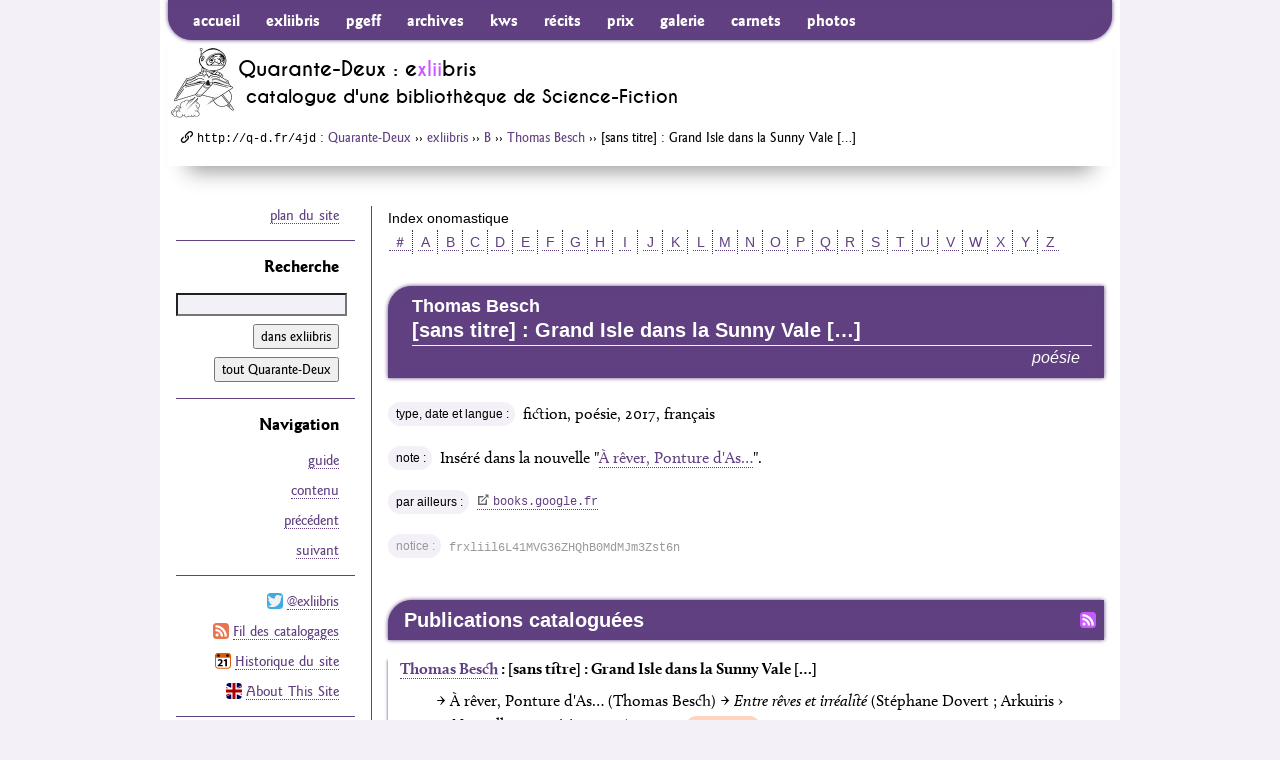

--- FILE ---
content_type: text/html; charset=utf-8
request_url: https://www.quarante-deux.org/exliibris/oeuvres/b/Thomas_Besch/Grand_Isle_dans_la_Sunny_Vale/
body_size: 4816
content:
<!DOCTYPE html><!--[if IE 9]><html class="no-js ie9" lang="fr-FR" dir="ltr"><![endif]--><!--[if gt IE 9]><!--><html class="no-js" lang="fr-FR" dir="ltr"><!--<![endif]--><head><meta charset="utf-8" /><meta name="robots" content="index,follow,noarchive" /><link rel="shortcut icon" type="image/png" href="/favicon.exliibris.png" /><link rel="apple-touch-icon" type="image/png" href="/apple-touch-icon.exliibris.png" /><meta name="apple-mobile-web-app-title" content="exliibris" /><title>&quot;[sans titre] : Grand Isle dans la Sunny Vale […]&quot; par Thomas Besch | Bibliographie SF | Quarante-Deux/exliibris</title><meta name="description" content="exliibris, catalogue de la bibliothèque SF de Quarante-Deux : &quot;[sans titre] : Grand Isle dans la Sunny Vale […]&quot; par Thomas Besch" /><link rel="canonical" type="text/html" href="https://www.quarante-deux.org/exliibris/oeuvres/b/Thomas_Besch/Grand_Isle_dans_la_Sunny_Vale/" /><link rel="shorturl" href="http://q-d.fr/4jd" /><link rel="alternate" type="application/atom+xml" title="Quarante-Deux : mises à jour du site" href="/index.atom" /><link rel="alternate" type="application/atom+xml" title="exliibris : chronologie des catalogages" href="/exliibris/index.atom" /><link rel="alternate" type="application/atom+xml" title="Publications de : [sans titre] : Grand Isle dans la Sunny Vale […] (Thomas Besch) | Quarante-Deux/exliibris" href="/exliibris/oeuvres/b/Thomas_Besch/Grand_Isle_dans_la_Sunny_Vale/publications.atom" /><meta name="generator" content="Python 3 — http://python.org/" /><meta name="generator" content="PyYAML — http://pyyaml.org/" /><meta name="generator" content="Markdown for Python — http://pypi.python.org/pypi/Markdown/" /><meta name="generator" content="Mako Templates for Python — http://www.makotemplates.org/" /><meta name="generator" content="jQuery Project — http://jquery.org/" /><meta name="generator" content="Underscore — http://underscorejs.org/" /><meta name="generator" content="Backbone — http://backbonejs.org/" /><meta name="template" content="text.mako" /><meta name="viewport" content="width=device-width, initial-scale=1.0" /><meta name="format-detection" content="telephone=no" /><!--[if lt IE 9]><script type="text/javascript" src="/js/html5shiv-printshiv.js"></script><link rel="stylesheet" media="all" href="/css/ie6-8.css" /><![endif]--><!--[if gte IE 9]><!--><script type="text/javascript" src="https://use.typekit.net/bxz0ffm.js"></script><script type="text/javascript">try{Typekit.load({ async: true });}catch(e){}</script><link rel="stylesheet" media="all" href="/css/xlii.css" /><link rel="stylesheet" media="all" href="/css/themes/exliibris.css" /><link rel="stylesheet" media="print" href="/css/print.css" /><!--<![endif]--><!--[if gte IE 9]><!--><script type="text/javascript" src="/js/jquery2.js"></script><script type="text/javascript" src="/js/underscore.js"></script><script type="text/javascript" src="/js/backbone.js"></script><script type="text/javascript" src="/js/xlii.js"></script><script type="text/javascript" src="/exliibris/oeuvres/b/Thomas_Besch/index.js"></script><!--<![endif]--></head><body id="exliibris-oeuvres-b-Thomas_Besch-Grand_Isle_dans_la_Sunny_Vale" vocab="https://schema.org/" typeof="ItemPage"><!-- FreeFind Begin No Index --><div id="page" class="page"><div id="prelude" class="prelude"><a class="js-scroll" href="#contenu"> Aller au contenu </a><a class="js-scroll" href="#recherche"> Aller à la recherche </a><a class="js-scroll" href="#plan_du_site"> Aller au plan du site </a></div><div id="bandeau" role="banner"><nav id="js-nav-primary" class="nav-primary" role="navigation"><h1 class="is-hidden">Navigation principale</h1><form id="js-nav-primary__search" role="search" class="nav-primary__search" method="get" action="https://search.freefind.com/find.html" accept-charset="utf-8"><input type="search" placeholder="Recherche" name="query" maxlength="255" /><input type="hidden" name="s" value="exliibris" /><button type="submit" class="iconfont-search"><span class="button-label--is-hidden">Chercher</span></button><input type="hidden" name="rpp" value="25" /><input type="hidden" name="lang" value="fr" /><input type="hidden" name="pid" value="r" /><input type="hidden" name="dl" value="l" /><input type="hidden" name="stm" value="n" /><input type="hidden" name="_charset_" value="" /><input type="hidden" name="bcd" value="&#247;" /><input type="hidden" name="si" value="9545293" /></form><ul class="nav-primary__menu nav-primary__long-menu"><li class="nav-primary__menu-item1"><a href="/">accueil</a></li><li><a href="/exliibris/">exliibris</a></li><li><a href="/PGEFF/Guide/">pgeff</a></li><li><a href="/les_Archives_stellaires/">archives</a></li><li><a href="/Keep_Watching_the_Skies/">kws</a></li><li><a href="/les_Recits_de_l%27espace/">récits</a></li><li><a href="/un_Honneur_insoutenable/">prix</a></li><li><a href="/la_Galerie_virtuelle/">galerie</a></li><li><a href="/Cosmos_prives/">carnets</a></li><li><a href="/le_Verre_lent/">photos</a></li></ul><div id="js-nav-primary__menu" class="nav-primary__menu nav-primary__short-menu"><ul class="nav-primary__short-menu__links"><li class="nav-primary__menu-item1"><a href="/">accueil</a></li><li><a href="/exliibris/">exliibris</a></li></ul><ul class="nav-primary__short-menu__to-nav"><li><a class="js-scroll" href="#extras">extras</a></li></ul></div></nav><header class="clearfix"><a href="/" class="banner__logo"><img src="/media/int/logos/flyingbook-140-h-prog.jpg" width="70" height="70" alt="logo" /></a><h1 class="banner__title">Quarante-Deux : e<span class="xlii">xlii</span>bris</h1><div class="banner__subline h2"><span class="pre-sf">catalogue d'une bibliothèque de </span><span class="sf">Science-Fiction</span></div></header><nav class="crumbs" property="breadcrumb"><h1 class="is-hidden">Où suis-je ?</h1><p><span class="iconfont-uri"></span><span class="uri">http://q-d.fr/4jd</span> : <a href="/">Quarante-Deux</a> ›› <a href="/exliibris/">exliibris</a> ›› <a href="/exliibris/oeuvres/b/">B</a> ›› <a href="/exliibris/oeuvres/b/Thomas_Besch/">Thomas Besch</a> ›› [sans titre] : Grand Isle dans la Sunny Vale […]</p></nav></div><div id="contenu" class="l-content" role="main"><!-- FreeFind End No Index --><div class="content-inner foldable"><section><h1 class="is-hidden" property="isPartOf" resource="/exliibris/"><span property="name">Catalogue de la bibliothèque SF de Quarante-Deux : description d'un texte</span></h1><!-- FreeFind Begin No Index --><nav class="azbar azbar--exliibris"><h1 class= "azbar__title">Index onomastique</h1><span><a href="/exliibris/oeuvres/_/"> ＃ </a></span><span><a href="/exliibris/oeuvres/a/"> A </a></span><span><a href="/exliibris/oeuvres/b/"> B </a></span><span><a href="/exliibris/oeuvres/c/"> C </a></span><span><a href="/exliibris/oeuvres/d/"> D </a></span><span><a href="/exliibris/oeuvres/e/"> E </a></span><span><a href="/exliibris/oeuvres/f/"> F </a></span><span><a href="/exliibris/oeuvres/g/"> G </a></span><span><a href="/exliibris/oeuvres/h/"> H </a></span><span><a href="/exliibris/oeuvres/i/"> I </a></span><span><a href="/exliibris/oeuvres/j/"> J </a></span><span><a href="/exliibris/oeuvres/k/"> K </a></span><span><a href="/exliibris/oeuvres/l/"> L </a></span><span><a href="/exliibris/oeuvres/m/"> M </a></span><span><a href="/exliibris/oeuvres/n/"> N </a></span><span><a href="/exliibris/oeuvres/o/"> O </a></span><span><a href="/exliibris/oeuvres/p/"> P </a></span><span><a href="/exliibris/oeuvres/q/"> Q </a></span><span><a href="/exliibris/oeuvres/r/"> R </a></span><span><a href="/exliibris/oeuvres/s/"> S </a></span><span><a href="/exliibris/oeuvres/t/"> T </a></span><span><a href="/exliibris/oeuvres/u/"> U </a></span><span><a href="/exliibris/oeuvres/v/"> V </a></span><span><a href="/exliibris/oeuvres/w/"> W </a></span><span><a href="/exliibris/oeuvres/x/"> X </a></span><span><a href="/exliibris/oeuvres/y/"> Y </a></span><span><a href="/exliibris/oeuvres/z/"> Z </a></span></nav><!-- FreeFind End No Index --><article class="resource" property="mainContentOfPage" typeof="WebPageElement"><header class="resource__header"><p class="resource__header__detail h2">Thomas Besch</p><h1 class="resource__header__title">[sans titre] : Grand Isle dans la Sunny Vale […]</h1><p class="resource__header__type subline h4">poésie</p></header><div id="js-more-info" property="about" typeof="CreativeWork/Text" resource="#description"><dl class="details details--no-image"><dt class="is-hidden">titre :</dt><dd class="is-hidden"><p property="name">[sans titre] : Grand Isle dans la Sunny Vale […]</p></dd><dt>type, date et langue :</dt><dd><p>fiction, poésie, 2017, français</p></dd><dt>note :</dt><dd><p property="comment" typeof="UserComments"><span property="commentText">Inséré dans la nouvelle "<a href="/exliibris/oeuvres/b/Thomas_Besch/A_rever_Ponture_d%27As/">À rêver, Ponture d'As…</a>".</span></p></dd><dt>par ailleurs :</dt><dd><ul class="details__list-of-links details__list-of-links--vendrefs"><li><a property="sameAs" href="https://www.google.fr/search?tbm=bks&amp;q=%22thomas+besch%22+%22grand+isle+dans+la+sunny+vale%22&amp;lr=lang_fr" class="iconfont-external">books.google.fr</a></li></ul></dd><dt class="details__label--notice">notice :</dt><dd><p><code>frxliil6L41MVG36ZHQhB0MdMJm3Zst6n</code></p></dd></dl></div><div class="biblio"><section id="publications" class="biblio__category"><header class="biblio__category__header"><a href="/exliibris/oeuvres/b/Thomas_Besch/Grand_Isle_dans_la_Sunny_Vale/publications.atom" class="biblio__category__feed-x">Fil RSS</a><h1 class="biblio__category__title">Publications cataloguées</h1></header><div class="fold"><div class="biblio__entries"><dl class="biblio__entry"><dt class="biblio__entry__title"><b><a href="/exliibris/oeuvres/b/Thomas_Besch/">Thomas Besch</a> : [sans titre] : Grand Isle dans la Sunny Vale […]</b></dt><dd><ul class="biblio__entry__records"><li><p>→ À rêver, Ponture d'As… (Thomas Besch) → <cite>Entre rêves et irréalité</cite> (Stéphane Dovert ; <span lang="tet">Arkuiris</span> › Nouvelles et poésies, 2017), p. 120  <a href="/exliibris/editions/Toulouse/Arkuiris/Anthologies_de_nouvelles/Entre_reves_et_irrealite/" class="biblio__entries__book-info-button iconfont-plus"><span class="is-visually-hidden">plus </span>d'info</a></p><p class="biblio__entry__record__comment">En bilingue français/anglais.</p></li></ul></dd></dl></div></div></section></div></article></section></div><!-- FreeFind Begin No Index --></div><div id="marge" class="l-secondary"><div class="secondary-inner"><div id="extras" class="nav-secondary"><p class="nav-secondary__to-sitemap"><a class="js-scroll" href="#plan_du_site">plan du site</a></p></div><nav id="recherche" class="nav-secondary"><h1 class="nav-secondary__head">Recherche</h1><form class="nav-secondary__search" role="search" method="get" action="https://search.freefind.com/find.html" accept-charset="utf-8"><input type="search" name="query" size="25" maxlength="255" /><div id="js-nav-secondary__search-interface" class="nav-secondary__search-interface"><label for="section-search"><input type="radio" name="s" value="exliibris" checked="checked" id="section-search" />dans exliibris</label><label for="site-search"><input type="radio" name="s" value="" id="site-search" />tout Quarante-Deux</label><input type="submit" value="Chercher" /></div><input type="hidden" name="rpp" value="25" /><input type="hidden" name="lang" value="fr" /><input type="hidden" name="pid" value="r" /><input type="hidden" name="dl" value="l" /><input type="hidden" name="stm" value="n" /><input type="hidden" name="_charset_" value="" /><input type="hidden" name="bcd" value="&#247;" /><input type="hidden" name="si" value="9545293" /></form></nav><nav id="js-section-nav" class="nav-secondary"><h1 class="nav-secondary__head">Navigation</h1><ul class="nav-secondary__menu"><li><a href="/exliibris/guide/">guide</a></li><li><a href="/exliibris/contenu/">contenu</a></li></ul></nav><aside class="nav-secondary"><h1 class="nav-secondary__head is-hidden">Suivi du site</h1><ul class="nav-secondary__links"><li><a class="icon icon-twitter" href="https://twitter.com/exliibris"></a><a href="https://twitter.com/exliibris">@exliibris</a></li><li><a class="icon icon-feed" href="/exliibris/index.atom"></a><a href="/exliibris/index.atom">Fil des catalogages</a></li><li><a class="icon icon-calendar" href="/historique/"></a><a href="/historique/">Historique du site</a></li><li><a class="icon icon-ukflag" href="/annexes/About_This_Site/"></a><a href="/annexes/About_This_Site/">About This Site</a></li></ul></aside><aside id="js-ad" class="nav-secondary"><h1 class="nav-secondary__head">Quarante-Deux<br />a aimé…</h1><div class="nav-secondary__ad-title"><a title="Chercher ce livre sur amazon.fr" href="https://www.amazon.fr/exec/obidos/ASIN/2843440823/quarantedeux-21">Radieux</a></div><a class="nav-secondary__ad-cover" title="Chercher ce livre sur amazon.fr" href="https://www.amazon.fr/exec/obidos/ASIN/2843440823/quarantedeux-21"><img width="92" height="131" alt="" src="/media/onstage/radieux.jpg" /></a><div class="nav-secondary__ad-desc">Recueil<br />de Greg Egan</div></aside></div></div><footer id="pied_de_page" class="tail"><section id="info" role="contentinfo"><h1 class="is-hidden">Informations générales</h1><p class="is-hidden"><b>Description :</b> <span property="description">exliibris, catalogue de la bibliothèque SF de Quarante-Deux : &quot;[sans titre] : Grand Isle dans la Sunny Vale […]&quot; par Thomas Besch</span></p><p><b>© <span property="publisher" typeof="Organization" resource="https://www.quarante-deux.org/"><span property="legalName">Quarante-Deux</span></span> 1994–2054</b> — <a href="/annexes/mentions_legales/">mentions légales</a>.</p><p><b>Dernière révision du texte :</b> <time datetime="2017-07-10" property="lastReviewed" content="2017-07-10">10 juillet 2017</time></p><p><b>Dernière modification de la page :</b> <time datetime="2022-01-28" property="dateModified" content="2022-01-28">28 janvier 2022</time> (création : 10 juillet 2017)</p><p><b>Adresse de cette page :</b> <span class="uri long-url" property="url">https://www.quarante-deux.org/exliibris/oeuvres/b/Thomas_Besch/Grand_Isle_dans_la_Sunny_Vale</span></p><p><b>Adresse courte de cette page :</b> <span class="uri">http://q-d.fr/4jd</span></p><address>Écrire à <a href="address:xlii@rrobase.internet.tld">Quarante-Deux</a></address></section><nav id="plan_du_site" class="sitemap line" role="navigation"><h1 class="is-hidden">Plan du site</h1><p class="is-hidden">Neuf zones et quelques annexes consacrées à la <span property="specialty" typeof="Specialty"><span property="name">Science-Fiction</span></span></p><div class="unit size1of3"><dl><dt><a href="/exliibris/">exliibris</a></dt><dd>catalogue bibliographique partiel mais raisonné de la bibliothèque de Science-Fiction en français de Quarante-Deux</dd></dl><dl><dt><a href="/PGEFF/Guide/">le PGEFF</a>, <cite>Petit Guide des Éditions Faniques Francophones</cite></dt><dd>présenté et entretenu par Jean-Pierre Queille</dd></dl><dl><dt><a href="/Keep_Watching_the_Skies/">KWS</a>, <cite lang="en">Keep Watching the Skies!</cite></dt><dd>fanzine critique dirigé par Pascal J. Thomas</dd></dl><dl><dt><a href="/le_Verre_lent/">le Verre lent</a></dt><dd>albums photo</dd></dl><dl><dt><a href="/un_Honneur_insoutenable/">un Honneur insoutenable</a></dt><dd>prix littéraires francophones</dd></dl></div><div class="unit size1of3"><dl class="sitemap__middle-unit"><dt><a href="/les_Archives_stellaires/">les Archives stellaires</a> : articles, essais, chroniques…</dt><dd><a href="/les_Archives_stellaires/Philippe_Curval/">Philippe Curval</a></dd><dd><a href="/les_Archives_stellaires/Gerard_Klein/">Gérard Klein</a></dd><dd><a href="/les_Archives_stellaires/Roger_Bozzetto/">Roger Bozzetto</a></dd></dl><dl class="sitemap__middle-unit"><dt><a href="/Cosmos_prives/">Cosmos privés</a> : carnets personnels</dt><dd><a href="/Cosmos_prives/Philippe_Curval/">Philippe Curval</a></dd><dd><a href="/Cosmos_prives/Ellen_Herzfeld/">Ellen Herzfeld</a></dd><dd><a href="/Cosmos_prives/Martinique_Domel/">Martinique Domel</a></dd></dl><dl class="sitemap__middle-unit"><dt><a href="/la_Galerie_virtuelle/">la Galerie virtuelle</a> : illustrations</dt><dd><a href="/la_Galerie_virtuelle/Guy_Bidel/">Guy Bidel</a></dd><dd><a href="/la_Galerie_virtuelle/Gilles_Francescano/">Gilles Francescano</a></dd><dd><a href="/la_Galerie_virtuelle/Jackie_Paternoster/">Jackie Paternoster</a></dd><dd><a href="/la_Galerie_virtuelle/Francois_Rouiller/">François Rouiller</a></dd></dl></div><div class="unit size1of3 lastUnit"><dl><dt><a href="/les_Recits_de_l%27espace/">les Récits de l'espace</a> : fictions</dt><dd><a href="/les_Recits_de_l%27espace/Michel_Jeury/">Michel Jeury</a>, <i>intégrale des nouvelles</i></dd><dd><a href="/les_Recits_de_l%27espace/Philippe_Curval/">Philippe Curval</a>, <i>17 nouvelles</i></dd><dd><a href="/les_Recits_de_l%27espace/Greg_Egan/">Greg Egan</a>, <i>7 nouvelles</i></dd><dd><a href="/les_Recits_de_l%27espace/Georges_Pierru/">Georges Pierru</a>, <i>poésies et pastiches</i></dd></dl><dl><dt>Annexes :</dt><dd><a href="/annexes/mentions_legales/">Mentions légales</a></dd><dd><a href="/annexes/About_This_Site/"><span lang="en">About This Site</span></a></dd><dd><a href="/historique/">Historique</a></dd><dd><a href="/annexes/epigraphe/">Épigraphe</a></dd><dd><a href="/annexes/dedicace/">Dédicace</a></dd><dd><a href="/annexes/a_propos_du_logo/">À propos du logo</a></dd></dl></div></nav><a class="footerlogo" href="/"><img src="/media/int/logos/flyingbook-140-h-prog.jpg" width="70" height="70" alt="logo" /></a></footer></div><!-- FreeFind End No Index --></body></html>

--- FILE ---
content_type: text/css
request_url: https://www.quarante-deux.org/css/xlii.css
body_size: 11141
content:
/*! normalize.css v3.0.2 | MIT License | git.io/normalize */html{font-family:sans-serif;-ms-text-size-adjust:100%;-webkit-text-size-adjust:100%}body{margin:0}article,aside,details,figcaption,figure,footer,header,hgroup,main,menu,nav,section,summary{display:block}audio,canvas,progress,video{display:inline-block;vertical-align:baseline}audio:not([controls]){display:none;height:0}[hidden],template{display:none}a{background-color:transparent}a:active,a:hover{outline:0}abbr[title]{border-bottom:1px dotted}b,strong{font-weight:700}dfn{font-style:italic}h1{font-size:2em;margin:.67em 0}mark{background:#ff0;color:#000}small{font-size:80%}sub,sup{font-size:75%;line-height:0;position:relative;vertical-align:baseline}sup{top:-.5em}sub{bottom:-.25em}img{border:0}svg:not(:root){overflow:hidden}figure{margin:1em 40px}hr{-moz-box-sizing:content-box;box-sizing:content-box;height:0}pre{overflow:auto}code,kbd,pre,samp{font-family:monospace,monospace;font-size:1em}button,input,optgroup,select,textarea{color:inherit;font:inherit;margin:0}button{overflow:visible}button,select{text-transform:none}button,html input[type=button],input[type=reset],input[type=submit]{-webkit-appearance:button;cursor:pointer}button[disabled],html input[disabled]{cursor:default}button::-moz-focus-inner,input::-moz-focus-inner{border:0;padding:0}input{line-height:normal}input[type=checkbox],input[type=radio]{box-sizing:border-box;padding:0}input[type=number]::-webkit-inner-spin-button,input[type=number]::-webkit-outer-spin-button{height:auto}input[type=search]{-webkit-appearance:textfield;-moz-box-sizing:content-box;-webkit-box-sizing:content-box;box-sizing:content-box}input[type=search]::-webkit-search-cancel-button,input[type=search]::-webkit-search-decoration{-webkit-appearance:none}fieldset{border:1px solid silver;margin:0 2px;padding:.35em .625em .75em}legend{border:0;padding:0}textarea{overflow:auto}optgroup{font-weight:700}table{border-collapse:collapse;border-spacing:0}td,th{padding:0}@font-face{font-family:CaviarDreams;src:url(/fonts/caviardreams/CaviarDreams-webfont.eot);src:url(/fonts/caviardreams/CaviarDreams-webfont.eot?#iefix) format('embedded-opentype'),url(/fonts/caviardreams/CaviarDreams-webfont.woff) format('woff'),url(/fonts/caviardreams/CaviarDreams-webfont.ttf) format('truetype');font-weight:400;font-style:normal}@font-face{font-family:CaviarDreams;src:url(/fonts/caviardreams/CaviarDreams_Italic-webfont.eot);src:url(/fonts/caviardreams/CaviarDreams_Italic-webfont.eot?#iefix) format('embedded-opentype'),url(/fonts/caviardreams/CaviarDreams_Italic-webfont.woff) format('woff'),url(/fonts/caviardreams/CaviarDreams_Italic-webfont.ttf) format('truetype');font-weight:400;font-style:italic}@font-face{font-family:CaviarDreams;src:url(/fonts/caviardreams/CaviarDreams_Bold-webfont.eot);src:url(/fonts/caviardreams/CaviarDreams_Bold-webfont.eot?#iefix) format('embedded-opentype'),url(/fonts/caviardreams/CaviarDreams_Bold-webfont.woff) format('woff'),url(/fonts/caviardreams/CaviarDreams_Bold-webfont.ttf) format('truetype');font-weight:700;font-style:normal}@font-face{font-family:CaviarDreams;src:url(/fonts/caviardreams/CaviarDreams_BoldItalic-webfont.eot);src:url(/fonts/caviardreams/CaviarDreams_BoldItalic-webfont.eot?#iefix) format('embedded-opentype'),url(/fonts/caviardreams/CaviarDreams_BoldItalic-webfont.woff) format('woff'),url(/fonts/caviardreams/CaviarDreams_BoldItalic-webfont.ttf) format('truetype');font-weight:700;font-style:italic}@font-face{font-family:GoudySansFS;src:url(/fonts/goudysans/GoudySans-Medium-webfont.eot);src:url(/fonts/goudysans/GoudySans-Medium-webfont.eot?#iefix) format('embedded-opentype'),url(/fonts/goudysans/GoudySans-Medium-webfont.woff) format('woff'),url(/fonts/goudysans/GoudySans-Medium-webfont.ttf) format('truetype');font-weight:400;font-style:normal}@font-face{font-family:GoudySansFS;src:url(/fonts/goudysans/GoudySans-MediumItalic-webfont.eot);src:url(/fonts/goudysans/GoudySans-MediumItalic-webfont.eot?#iefix) format('embedded-opentype'),url(/fonts/goudysans/GoudySans-MediumItalic-webfont.woff) format('woff'),url(/fonts/goudysans/GoudySans-MediumItalic-webfont.ttf) format('truetype');font-weight:400;font-style:italic}@font-face{font-family:GoudySansFS;src:url(/fonts/goudysans/GoudySans-Bold-webfont.eot);src:url(/fonts/goudysans/GoudySans-Bold-webfont.eot?#iefix) format('embedded-opentype'),url(/fonts/goudysans/GoudySans-Bold-webfont.woff) format('woff'),url(/fonts/goudysans/GoudySans-Bold-webfont.ttf) format('truetype');font-weight:700;font-style:normal}@font-face{font-family:GoudySansFS;src:url(/fonts/goudysans/GoudySans-BoldItalic-webfont.eot);src:url(/fonts/goudysans/GoudySans-BoldItalic-webfont.eot?#iefix) format('embedded-opentype'),url(/fonts/goudysans/GoudySans-BoldItalic-webfont.woff) format('woff'),url(/fonts/goudysans/GoudySans-BoldItalic-webfont.ttf) format('truetype');font-weight:700;font-style:italic}@font-face{font-family:xlii;src:url(/fonts/xlii/xlii.eot);src:url(/fonts/xlii/xlii.eot?#iefix) format('embedded-opentype'),url(/fonts/xlii/xlii.ttf) format('truetype');url(/fonts/xlii/xlii.woff) format('woff'),url(/fonts/xlii/xlii.svg#xlii) format('svg'),font-weight:400;font-style:normal}html{overflow-y:scroll;font-size:16px;font-size:1rem;color:#000;font-family:calluna,"DejaVu Serif","Bitstream Vera Serif","Century Schoolbook L","Lucida Bright",Constantia,Georgia,serif;line-height:24px;line-height:1.5rem;text-rendering:optimizeLegibility;-webkit-font-smoothing:antialiased;-moz-osx-font-smoothing:grayscale;-webkit-font-variant-ligatures:common-ligatures,discretionary-ligatures;font-variant-ligatures:common-ligatures,discretionary-ligatures;-webkit-font-feature-settings:"liga" 1,"dlig" 1;font-feature-settings:"liga" 1,"dlig" 1}a:hover,a:link,a:visited{border-bottom:1px dotted;text-decoration:none;-webkit-transition:all .3s ease;-o-transition:all .3s ease;transition:all .3s ease}a:active,a:focus{outline:1px solid;border:none;text-decoration:none;-webkit-transition:none;-o-transition:none;transition:none}.h0,.h1,.h2,.h3,.h4,.h5,h1,h2,h3,h4,h5{margin:0;padding:0;font-family:"Nimbus Sans L",Optima,Segoe,"Segoe UI",Calibri,Arial,sans-serif}.h0{font-size:28px;font-size:1.75rem;font-weight:700}.h1,h1{font-size:20px;font-size:1.25rem;font-weight:700}.h2,h2{font-size:18px;font-size:1.125rem;font-weight:700}.h3,h3{font-size:16px;font-size:1rem;font-weight:700}.h4,h4{font-size:16px;font-size:1rem;font-style:italic}.h5,h5{font-size:16px;font-size:1rem;font-style:normal}dd,dl,dt,p{margin:0;padding:0}ol,ul{list-style:none outside none}ul{margin:0 8px 8px 32px;margin:0 .5rem .5rem 2rem;padding:0}ol{margin:0 8px 8px 40px;margin:0 .5rem .5rem 2.5rem;padding:0}li{margin-bottom:8px;margin-bottom:.5rem}blockquote,q{quotes:none}blockquote:after,blockquote:before,q:after,q:before{content:'';content:none}b,strong{font-weight:700}cite,em,i{font-style:italic}.chapo p cite,.chapo p em,.chapo p i,.roman,.roman p cite,.roman p em,.roman p i,cite cite,cite em,cite i,em cite,em em,em i,i cite,i em,i i{font-style:normal}sub,sup{font-variant-numeric:lining-nums;-webkit-font-feature-settings:"lnum" 1;font-feature-settings:"lnum" 1;position:relative;vertical-align:baseline;font-size:70%;line-height:0}sup{top:-.4em}sub{bottom:-.25em}address{margin:0 8px 8px;margin:0 .5rem .5rem}hr{display:block;margin:0;padding:0;height:1px;border:0}abbr[title],dfn[title]{border-bottom:1px dashed #000;cursor:help}.clearfix:after,.clearfix:before{display:table;content:" "}.clearfix:after{clear:both}.clearfix{*zoom:1}.is-hidden{display:none!important}.is-visually-hidden{display:inline-block;overflow:hidden;margin:-1px;padding:0;width:1px;height:1px;border:0}.uri,code{font-size:12px;font-size:.75rem;font-family:"Liberation Mono","Nimbus Mono L",FreeMono,"DejaVu Mono","DejaVu Sans Mono",Menlo,Consolas,"Lucida Console","Lucida Sans Typewriter","Andale Mono","Courier New",monospace}.long-url{white-space:pre;white-space:pre-wrap;white-space:pre-line;white-space:-pre-wrap;white-space:-o-pre-wrap;white-space:-moz-pre-wrap;white-space:-hp-pre-wrap;word-wrap:break-word}.hilite{background:#ffe84f;color:#000}.mark,mark{border-bottom:1px solid #4C4C4C;background-color:transparent;color:inherit}.dropcap:first-letter{font-size:28px;font-size:1.75rem;font-weight:400;font-style:italic;font-family:GoudySansFS,FreeSans,"Nimbus Sans L",Optima,Segoe,"Segoe UI",Calibri,Arial,sans-serif;line-height:100%}.blue{color:#698aef}.green{color:#00b759}.grey,.pilcrow{color:#aaa}.red{color:#f30000}.smalldate{font-size:14px;font-size:.875rem}.smallcaps{font-variant-caps:small-caps}.allsmallcaps{font-variant-caps:all-small-caps}.lining{font-variant-numeric:lining-nums;-webkit-font-feature-settings:"lnum" 1;font-feature-settings:"lnum" 1}.oldstyle{font-variant-numeric:oldstyle-nums;-webkit-font-feature-settings:"onum" 1;font-feature-settings:"onum" 1}.fractions{font-variant-numeric:diagonal-fractions;-webkit-font-feature-settings:"frac";font-feature-settings:"frac"}.tabular{font-variant-numeric:tabular-nums;-webkit-font-feature-settings:"tnum" 1;font-feature-settings:"tnum" 1}.underline{text-decoration:underline}.strike,del{text-decoration:line-through}.tilt{display:inline-block;margin-left:-2em;text-decoration:none;-webkit-transform:rotate(15deg) translate(0px,-60%);-ms-transform:rotate(15deg) translate(0px,-60%);transform:rotate(15deg) translate(0px,-60%)}.xlii{color:#C00}.warning{font-weight:700;color:red}.spindown{padding:2px 5px 2px 0}.spindown img{float:none;margin:0;padding:0;vertical-align:12%}.message-box{margin:0 8px 24px;margin:0 .5rem 1.5rem;font-size:12px;font-size:.75rem;padding:2px 16px;padding:.125rem 1rem;border:2px solid;color:#666;text-indent:0;font-family:"Liberation Sans","Nimbus Sans L",FreeSans,"Lucida Grande","Lucida Sans Unicode","Lucida Sans",Helvetica,Tahoma,sans-serif}.read{margin-left:24px;margin-left:1.5rem;display:block}.target-fragment{padding-top:16px;padding-top:1rem;padding-right:16px;padding-right:1rem;padding-left:16px;padding-left:1rem;margin-bottom:16px;margin-bottom:1rem;border:1px solid #ABABAB;border-radius:20px;-webkit-box-shadow:inset 0 0 16px 0 #ABABAB;box-shadow:inset 0 0 16px 0 #ABABAB}.intertitle{margin-top:1rem}.pan,.ptn,.pvn{padding-top:0!important}.pas,.pts,.pvs{padding-top:4px!important;padding-top:.25rem!important}.pam,.ptm,.pvm{padding-top:8px!important;padding-top:.5rem!important}.pal,.ptl,.pvl{padding-top:16px!important;padding-top:1rem!important}.pan,.phn,.prn{padding-right:0!important}.pas,.phs,.prs{padding-right:4px!important;padding-right:.25rem!important}.pam,.phm,.prm{padding-right:8px!important;padding-right:.5rem!important}.pal,.phl,.prl{padding-right:16px!important;padding-right:1rem!important}.pan,.pbn,.pvn{padding-bottom:0!important}.pas,.pbs,.pvs{padding-bottom:4px!important;padding-bottom:.25rem!important}.pam,.pbm,.pvm{padding-bottom:8px!important;padding-bottom:.5rem!important}.pal,.pbl,.pvl{padding-bottom:16px!important;padding-bottom:1rem!important}.pan,.phn,.pln{padding-left:0!important}.pas,.phs,.pls{padding-left:4px!important;padding-left:.25rem!important}.pam,.phm,.plm{padding-left:8px!important;padding-left:.5rem!important}.pal,.phl,.pll{padding-left:16px!important;padding-left:1rem!important}.man,.mtn,.mvn{margin-top:0!important}.mas,.mts,.mvs{margin-top:4px!important;margin-top:.25rem!important}.mam,.mtm,.mvm{margin-top:8px!important;margin-top:.5rem!important}.mal,.mtl,.mvl{margin-top:16px!important;margin-top:1rem!important}.man,.mhn,.mrn{margin-right:0!important}.mas,.mhs,.mrs{margin-right:4px!important;margin-right:.25rem!important}.mam,.mhm,.mrm{margin-right:8px!important;margin-right:.5rem!important}.mal,.mhl,.mrl{margin-right:16px!important;margin-right:1rem!important}.man,.mbn,.mvn{margin-bottom:0!important}.mas,.mbs,.mvs{margin-bottom:4px!important;margin-bottom:.25rem!important}.mam,.mbm,.mvm{margin-bottom:8px!important;margin-bottom:.5rem!important}.mal,.mbl,.mvl{margin-bottom:16px!important;margin-bottom:1rem!important}.man,.mhn,.mln{margin-left:0!important}.mas,.mhs,.mls{margin-left:4px!important;margin-left:.25rem!important}.mam,.mhm,.mlm{margin-left:8px!important;margin-left:.5rem!important}.mal,.mhl,.mll{margin-left:16px!important;margin-left:1rem!important}.simple-search{padding:8px 4px;padding:.5rem .25rem;border:1px solid;border-radius:8px;border-radius:.5rem;text-align:center;font-family:"Liberation Sans","Nimbus Sans L",FreeSans,"Lucida Grande","Lucida Sans Unicode","Lucida Sans",Helvetica,Tahoma,sans-serif}.simple-search input[type=search]{width:74%;font-family:ff-kava-web-pro,"DejaVu Sans Condensed",AvenirNextCondensed-Regular,"Arial Narrow",Tahoma,sans-serif}.simple-search input[type=submit]{font-size:14px;font-size:.875rem}@media only screen and (min-width:36em){.simple-search{margin:32px;margin:2rem;padding:40px;padding:2.5rem}.simple-search input[type=search]{width:80%;font-family:"Liberation Sans","Nimbus Sans L",FreeSans,"Lucida Grande","Lucida Sans Unicode","Lucida Sans",Helvetica,Tahoma,sans-serif;height:24px;height:1.5rem}.simple-search input[type=submit]{font-size:16px;font-size:1rem}}.self-reference:before,[class*=iconfont-] dt:after,[class*=iconfont-] dt:before,[class*=iconfont-] li:before,[class*=iconfont-] p:before,[class*=iconfont-]:after,[class*=iconfont-]:before,[href$=".epub"]:after,[href$=".pdf"]:after{font-weight:400;font-style:normal;font-family:xlii!important;line-height:1;speak:none}.iconfont-right-pointing-triangle>li{margin-bottom:8px;margin-bottom:.5rem;margin-left:24px;margin-left:1.5rem;text-indent:-30px;text-indent:-1.875rem}.iconfont-right-pointing-triangle>li:before{padding-right:4px;padding-right:.25rem;content:"\25b8";font-size:16px;font-size:1rem}.iconfont-right-pointing-triangle dt{margin-left:-4px;margin-left:-.25rem}.iconfont-right-pointing-triangle dt:before{margin-right:4px;margin-right:.25rem;content:"\25b8"}@media only screen and (min-width:49em){.iconfont-lozenge-right dt:before{content:none}.iconfont-lozenge-left dt{padding-left:8px;padding-left:.5rem}.iconfont-lozenge-left dt:before{content:"\29eb"}.iconfont-lozenge-right dt{padding-right:4px;padding-right:.25rem}.iconfont-lozenge-right dt:after{margin-left:4px;margin-left:.25rem;content:"\29eb"}}.iconfont-right-pointing-triangle.toc__bd--award-cat>dt:before{content:none}.iconfont-right-pointing-triangle.toc__bd--award-cat dl dt{margin-left:-4px;margin-left:-.25rem}.iconfont-right-pointing-triangle.toc__bd--award-cat dl dt:before{margin-right:4px;margin-right:.25rem;content:"\25b8"}@media only screen and (min-width:49em){.toc__bd--award-cat.iconfont-lozenge-left dl dt{padding-left:8px;padding-left:.5rem}.toc__bd--award-cat.iconfont-lozenge-left dl dt:before{content:"\29eb"}}.toc__bd--award-no-cat dt:before{content:none}.toc__bd--award-no-cat p:before{margin-right:4px;margin-right:.25rem;content:"\25b8"}@media only screen and (min-width:49em){.toc__bd--award-no-cat p{padding-left:8px;padding-left:.5rem}.toc__bd--award-no-cat p:before{content:"\29eb"}}.iconfont-external:after,.iconfont-external:before,.iconfont-internal:after,.iconfont-internal:before,.iconfont-no-link:after,.iconfont-no-link:before,.iconfont-twitter:before{font-size:12px;font-size:.75rem;color:#666}.iconfont-external:before,.iconfont-internal:before,.iconfont-no-link:before,.iconfont-twitter:before{margin-right:4px;margin-right:.25rem}.biblio__entry__topics .iconfont-external:before,.details .iconfont-external:before{content:"\2197"}.biblio__entry__topics .iconfont-internal:before,.details .iconfont-internal:before{content:"\2199"}.biblio__entry__topics .iconfont-no-link:before,.details .iconfont-no-link:before{content:"\22a1"}.biblio__entry__topics .iconfont-twitter:before,.details .iconfont-twitter:before{content:"\e003"}.also .iconfont-external:after,.biblio__entry__records>li>p .iconfont-external:after,.footnotes .iconfont-external:after,.resource__body .iconfont-external:after,.resource__intro .iconfont-external:after,.toc__bd--simple .iconfont-external:after{content:" \2197"}.biblio__entry__records .iconfont-internal:after{content:" \2199"}.iconfont-eye{padding-right:8px;padding-right:.5rem}.iconfont-eye:before{font-size:20px;font-size:1.25rem;content:"\0298";vertical-align:-10%}.iconfont-headphones:before{font-size:20px;font-size:1.25rem;content:"\223f";vertical-align:-10%;padding-right:8px;padding-right:.5rem}.iconfont-double-stroke-j:before{font-size:20px;font-size:1.25rem;content:"\6a";vertical-align:-10%}.toc__bd--list.iconfont-black-star>li{margin-left:20px;margin-left:1.25rem;text-indent:-20px;text-indent:-1.25rem}.toc__bd--list.iconfont-black-star>li:before{margin-right:6px;margin-right:.375rem;font-size:14px;font-size:.875rem;content:"\2605";color:#daa520}.biblio__entry__awards .iconfont-black-star,.details__awards .iconfont-black-star{margin-left:20px;margin-left:1.25rem;text-indent:-20px;text-indent:-1.25rem}.biblio__entry__awards .iconfont-black-star:before,.details__awards .iconfont-black-star:before{margin-right:6px;margin-right:.375rem;font-size:14px;font-size:.875rem;content:"\2605";color:#daa520}.biblio__entry__awards .iconfont-white-star,.details__awards .iconfont-white-star{margin-left:20px;margin-left:1.25rem;text-indent:-20px;text-indent:-1.25rem}.biblio__entry__awards .iconfont-white-star:before,.details__awards .iconfont-white-star:before{margin-right:6px;margin-right:.375rem;font-size:14px;font-size:.875rem;content:"\2606";color:#daa520}.iconfont-comment>li{margin-left:18px;margin-left:1.125rem;text-indent:-18px;text-indent:-1.125rem}.iconfont-comment>li:before{margin-right:6px;margin-right:.375rem;font-size:12px;font-size:.75rem;content:"\e007"}@media only screen and (min-width:49em){.iconfont-uri{padding-right:4px;padding-right:.25rem}.iconfont-uri:before{font-size:12px;font-size:.75rem;content:"\00a7"}}.iconfont-robot li{list-style-type:none}.iconfont-robot li:before{margin-right:12px;margin-right:.75rem;color:#666;content:"\25ec"}.self-reference:before{margin-left:-1em;content:"\25bd"}[href$=".pdf"]:after{padding-left:8px;padding-left:.5rem;font-size:16px;font-size:1rem;border-bottom:none;color:red;content:"\25a3";vertical-align:10%}[href$=".epub"]:after{padding-left:8px;padding-left:.5rem;font-size:16px;font-size:1rem;border-bottom:none;color:red;content:"\25a4";vertical-align:10%}.page{max-width:960px;max-width:60rem;margin-right:auto;margin-left:auto;background-color:#fff}.content-inner{margin-bottom:24px;margin-bottom:1.5rem;padding:0 8px;padding:0 .5rem}.secondary-inner{margin-bottom:24px;margin-bottom:1.5rem}@media only screen and (min-width:34.25em){.content-inner{padding:0 16px;padding:0 1rem}}@media only screen and (min-width:49em){.l-content{float:right;width:78%}.content-inner{padding-bottom:16px;padding-bottom:1rem;border-left:1px solid}.l-secondary{float:left;width:22%}.tail{clear:both}}.prelude a,.prelude a:hover,.prelude a:visited{top:-480px;top:-30rem;position:absolute;left:0;overflow:hidden;width:1px;height:1px}.prelude a:active,.prelude a:focus{margin-left:16px;margin-left:1rem;font-size:9px;font-size:.5625rem;position:static;width:auto;height:auto;background:#ff0;color:red;text-decoration:none;font-family:"Liberation Sans","Nimbus Sans L",FreeSans,"Lucida Grande","Lucida Sans Unicode","Lucida Sans",Helvetica,Tahoma,sans-serif}div[role=banner]{margin:0 8px 40px;margin:0 .5rem 2.5rem;padding-bottom:16px;padding-bottom:1rem;-webkit-box-shadow:0 25px 20px -20px #999;box-shadow:0 25px 20px -20px #999}div[role=banner] header a{border-bottom:none;color:#333}.banner__logo{display:none;float:left;width:70px;height:70px}.banner__subline,.banner__title{text-align:center;font-family:CaviarDreams,"URW Gothic L","DejaVu Sans","Century Gothic",Verdana,sans-serif}.banner__title{margin-top:8px;margin-top:.5rem}.banner__subline{margin-top:4px;margin-top:.25rem}.nav-primary{position:relative;overflow:auto;-webkit-box-sizing:border-box;-moz-box-sizing:border-box;box-sizing:border-box;color:#fff;border-radius:0 0 24px 24px;border-radius:0 0 1.5rem 1.5rem;margin-bottom:8px;margin-bottom:.5rem;padding:12px;padding:.75rem}@media only screen and (min-width:49em){.nav-primary{padding-top:8px;padding-top:.5rem;padding-bottom:8px;padding-bottom:.5rem}}#freefind .nav-primary{padding-top:0}@media only screen and (min-width:49em){#freefind .nav-primary{padding-top:8px;padding-top:.5rem}}.nav-primary__menu-toggler{width:2rem;float:right;border:none;padding:0;background-color:transparent}@media only screen and (min-width:49em){.nav-primary__menu-toggler{display:none}}.iconfont-menu:before{font-size:30px;font-size:1.875rem;line-height:30px;line-height:1.875rem;color:#fff;content:"\2261";vertical-align:middle}.button-label--is-hidden{display:block;overflow:hidden;height:1px;font-size:0}.nav-primary__search{top:16px;top:1rem;right:64px;right:4rem;left:16px;left:1rem;position:absolute}@media only screen and (min-width:49em){.nav-primary__search{display:none}}.no-js .nav-primary{height:88px;height:5.5rem}@media only screen and (min-width:49em){.no-js .nav-primary{height:auto}}.no-js .nav-primary__search{right:16px;right:1rem}.no-js .nav-primary__short-home-menu,.no-js .nav-primary__short-menu{position:relative;top:31px;top:1.9375rem}.no-js #homepage .nav-primary{height:121px;height:7.5625rem}@media only screen and (min-width:49em){.no-js #homepage .nav-primary{height:auto}}.nav-primary__search input[type=search]{padding:2px 0 2px 8px;padding:.125rem 0 .125rem .5rem;margin-right:0;margin-left:0;height:20px;height:1.25rem;width:100%;outline:0;border-radius:16px 0 0 16px;border-radius:1rem 0 0 1rem;background-color:#fff;-webkit-box-shadow:inset 0 1px 0 #fff;box-shadow:inset 0 1px 0 #fff;vertical-align:middle;font-family:"Liberation Sans","Nimbus Sans L",FreeSans,"Lucida Grande","Lucida Sans Unicode","Lucida Sans",Helvetica,Tahoma,sans-serif;border:none;-webkit-appearance:none;color:#333}[role=search] button[type=submit]{right:-8px;right:-.5rem;padding:0;width:24px;width:1.5rem;position:absolute;top:0;margin:0;border:none;background-color:transparent;height:100%}.iconfont-search:before{font-size:16px;font-size:1rem;color:#333;content:"🔍";background-color:#fff;vertical-align:middle}.nav-primary__menu{margin:0}.nav-primary__menu--freefind{padding:0}.nav-primary__short-home-menu ul,.nav-primary__short-menu__links,.nav-primary__short-menu__to-nav{margin:0}.nav-primary__long-menu,.nav-primary__short-menu__links{float:left;clear:both;text-align:left}.nav-primary__short-home-menu{clear:both}.nav-primary__short-menu__to-nav{float:right;text-align:right}.js .nav-primary__short-home-menu,.js .nav-primary__short-menu,.nav-primary__long-menu{display:none}.js .nav-primary .is-visible{display:block}.nav-primary__menu li{margin:4px 0 0;margin:.25rem 0 0;font-size:16px;font-size:1rem;float:left;border-bottom:1px solid #fff;text-align:center;font-weight:700;font-family:GoudySansFS,FreeSans,"Nimbus Sans L",Optima,Segoe,"Segoe UI",Calibri,Arial,sans-serif;padding:4px 8px;padding:.25rem .5rem}.nav-primary__short-menu__to-nav li{float:right}.nav-primary__menu--freefind li,.nav-primary__short-home-menu li{padding:4px 0;padding:.25rem 0;display:inline-block;float:none;width:20%;white-space:nowrap}.nav-primary__menu a:link,.nav-primary__menu a:visited{border-bottom:none;color:#fff}.nav-primary__menu a:hover{border-bottom:1px dotted}.crumbs{display:none}@media only screen and (max-width:19em){.nav-primary__short-menu__links li{padding-left:4px;padding-left:.25rem;padding-right:4px;padding-right:.25rem}}@media only screen and (max-width:26em){.sf{display:none}.pre-sf:after{content:"SF"}}@media only screen and (min-width:25em){div[role=banner]{padding-bottom:8px;padding-bottom:.5rem}.banner__logo{display:block}.banner__title{text-align:left}.banner__subline{margin-left:86px;text-align:left;text-indent:-8px}}@media only screen and (min-width:49em){.nav-primary__long-menu,.nav-primary__menu--freefind{margin:0;padding:0;background-image:none;text-align:left}.nav-primary__short-home-menu li,.page .nav-primary .nav-primary__short-menu{display:none}.nav-primary__long-menu{display:block}.nav-primary__long-menu li,.nav-primary__menu--freefind li{padding:0 13px;padding:0 .8125rem;display:inline;margin:0;border:none}.crumbs{display:block}.crumbs a:hover,.crumbs a:link,.crumbs a:visited{border-bottom:none}.crumbs p{padding:7px 13px;padding:.4375rem .8125rem;font-weight:400;font-family:GoudySansFS,FreeSans,"Nimbus Sans L",Optima,Segoe,"Segoe UI",Calibri,Arial,sans-serif;font-size:14px;font-size:.875rem}}.nav-secondary{margin:0 16px 16px;margin:0 1rem 1rem;padding:16px 16px 0 0;padding:1rem 1rem 0 0;border-top:1px solid;text-align:center;font-family:GoudySansFS,FreeSans,"Nimbus Sans L",Optima,Segoe,"Segoe UI",Calibri,Arial,sans-serif}@media only screen and (min-width:49em){.nav-secondary{font-size:15px;font-size:.9375rem;line-height:1.2;text-align:right}.nav-secondary li{line-height:18px;line-height:1.125rem}.nav-secondary:first-child{padding-top:0;border-top:none}}.nav-secondary__head{margin:0 0 16px;margin:0 0 1rem;font-weight:700;font-size:20px;font-size:1.25rem;line-height:1.2;font-family:GoudySansFS,FreeSans,"Nimbus Sans L",Optima,Segoe,"Segoe UI",Calibri,Arial,sans-serif}@media only screen and (min-width:49em){.nav-secondary__head{font-size:17px;font-size:1.0625rem;line-height:1.2}}.nav-secondary__search input[type=search]{width:100%;font-family:"Liberation Sans","Nimbus Sans L",FreeSans,"Lucida Grande","Lucida Sans Unicode","Lucida Sans",Helvetica,Tahoma,sans-serif}.nav-secondary__search input[type=submit]{margin-top:8px;margin-top:.5rem}.nav-secondary__search-interface{width:160px;margin:0 auto;text-align:left}@media only screen and (min-width:49em){.nav-secondary__search-interface{overflow:auto;width:auto;text-align:right}}.nav-secondary__search-interface label{margin-top:8px;margin-top:.5rem;display:block}.nav-secondary__search-interface input[type=submit]{display:block;margin-top:8px;margin-top:.5rem;font-size:14px;font-size:.875rem}@media only screen and (min-width:49em){.nav-secondary__search-interface input[type=submit]{float:right;clear:right}}.nav-secondary__search-interface input[type=radio]{margin-right:8px}.nav-secondary__links,.nav-secondary__menu,.nav-secondary__to-sitemap{margin:0}.nav-secondary__links li,.nav-secondary__menu li,.nav-secondary__menu p{margin:0 0 12px;margin:0 0 .75rem}.menuhere:before{content:"› "}.menuhere:after{content:" ‹"}@media only screen and (min-width:49em){.iconfont-location:before{font-size:16px;font-size:1rem;content:"\25bd";margin-right:-22px;margin-right:-1.375rem;padding-left:6px;padding-left:.375rem}.menuhere:after,.menuhere:before{content:""}}.icon{padding-left:20px;padding-left:1.25rem}a.icon{border-bottom:none}.icon-gplus{background:transparent url(/media/int/icones/gplus.svg) no-repeat left center}.icon-twitter{background:transparent url(/media/int/icones/twitter.svg) no-repeat left center}.icon-feed{background:transparent url(/media/int/icones/feed.svg) no-repeat left center}.icon-ukflag{background:transparent url(/media/int/icones/ukflag.svg) no-repeat left center}.icon-calendar{background:transparent url(/media/int/icones/calendar.svg) no-repeat left center}.no-svg .icon-gplus{background:url(/media/int/icones/gplus.png) no-repeat left center}.no-svg .icon-twitter{background:url(/media/int/icones/twitter.png) no-repeat left center}.no-svg .icon-feed{background:url(/media/int/icones/feed.png) no-repeat left center}.no-svg .icon-ukflag{background:transparent url(/media/int/icones/ukflag.png) no-repeat left center}.no-svg .icon-calendar{background:url(/media/int/icones/calendar.png) no-repeat left center}.nav-secondary__ad-title{margin-bottom:4px;margin-bottom:.25rem}a.nav-secondary__ad-cover{border-bottom:none}.nav-secondary__ad-desc{line-height:1em}.toc>div,.toc>dl{margin-bottom:24px;margin-bottom:1.5rem}.toc p{margin:0 8px 8px;margin:0 .5rem .5rem;text-indent:16px;text-indent:1rem}.toc p.initial{text-indent:0}.toc--home{margin-bottom:16px;margin-bottom:1rem;padding:16px 0 0;padding:1rem 0 0}.toc__h{margin-bottom:8px;margin-bottom:.5rem}.toc__h--center{text-align:center}.toc__h--home{margin-bottom:8px;margin-bottom:.5rem;margin-left:16px;margin-left:1rem;text-indent:-16px;text-indent:-1rem}.toc-portrait{display:block;margin-right:auto;margin-left:auto}@media only screen and (min-width:25em){.toc-portrait{margin-left:16px;margin-left:1rem;float:right}}.toc__subline{margin-bottom:24px;margin-bottom:1.5rem}.toc__header--alpha,.toc__subline--center{text-align:center}.toc__header--alpha p{margin:0;text-indent:0;font-family:"Nimbus Sans L",Optima,Segoe,"Segoe UI",Calibri,Arial,sans-serif}.toc__bd--home p{margin-left:16px;margin-left:1rem;text-indent:0}.toc__bd--simple{overflow:hidden}@media only screen and (min-width:49em){.toc__h--otm{float:left;width:25%;text-align:right}}.toc__bd--otm dt{margin:8px 0 4px;margin:.5rem 0 .25rem}.toc__bd--otm dd{margin:0 0 4px 32px;margin:0 0 .25rem 2rem;text-indent:-16px;text-indent:-1rem}@media only screen and (min-width:49em){.toc__bd--otm{overflow:auto}.toc__bd--otm dt{margin-top:0}.toc__bd--otm dd{margin-left:40px;margin-left:2.5rem}}.toc__bd--otm-biblio dt{margin:0 0 4px;margin:0 0 .25rem}.toc__bd--otm-biblio dd{margin:0 0 4px 32px;margin:0 0 .25rem 2rem;text-indent:-16px;text-indent:-1rem}.toc__bd--otm-biblio dd:before{content:"➟ "}@media only screen and (min-width:49em){.toc__h--otm-biblio{float:left;width:18%;vertical-align:bottom;text-align:right}.toc__bd--otm-biblio{overflow:auto}.toc__bd--otm-biblio dd{margin-left:40px;margin-left:2.5rem}}.toc__bd--line dd{margin:0 0 4px 32px;margin:0 0 .25rem 2rem;text-indent:-16px;text-indent:-1rem}@media only screen and (min-width:49em){.toc__bd--line{overflow:auto}.toc__bd--line dt{margin-top:8px;margin-top:.5rem;margin-left:24px;margin-left:1.5rem;float:left;clear:left;overflow:visible;text-align:right}.toc__bd--line dd{margin-top:8px;margin-top:.5rem;text-indent:-16px;text-indent:-1rem;float:left;overflow:visible;margin-left:16px;margin-left:1rem}.toc__bd--line-eq dd,.toc__bd--line-eq dt{width:45%}.toc__bd--line-sl dt{width:36%}.toc__bd--line-sl dd{width:55%}.toc__bd--line-ls dt{width:61%}.toc__bd--line-ls dd{width:30%}}.toc__bd--index{overflow:hidden}.toc__bd--index dt{font-weight:700;clear:left}.toc__bd--index dd{margin-left:12px;margin-left:.75rem}.toc__bd--index ul{margin:0 0 0 32px;margin:0 0 0 2rem}.toc__bd--index li{padding:0 0 3px;padding:0 0 .1875rem;display:inline;margin:0;background:none repeat scroll 0 0 transparent}.toc__bd--index li::after{content:"  •  "}.toc__bd--index li:last-child::after{content:""}@media only screen and (min-width:49em){.toc__bd--index{margin-left:24px;margin-left:1.5rem}.toc__bd--index dt{margin-right:8px;margin-right:.5rem;float:left;font-weight:400}}.toc__bd--list{margin:4px 4px 24px;margin:.25rem .25rem 1.5rem}@media only screen and (min-width:49em){.toc__bd--list{margin-left:24px;margin-left:1.5rem}}@media only screen and (min-width:30em){.toc__bd--list--columns{-webkit-column-count:2;-moz-column-count:2;column-count:2;-webkit-column-gap:1.5rem;-moz-column-gap:1.5rem;column-gap:1.5rem;-webkit-column-rule:1px dotted #333;-moz-column-rule:1px dotted #333;column-rule:1px dotted #333}.toc__bd--list--columns li{display:table;margin-top:0;page-break-inside:avoid;break-inside:avoid-column;-webkit-column-break-inside:avoid}.toc__header--alpha{text-align:left}.toc__header--alpha p{padding-right:12px;padding-right:.75rem;margin-top:3px;margin-top:.1875rem;margin-left:0;border-top:1px solid;text-align:right;text-indent:0}}.toc__bd--list--alpha .first-name,.toc__bd--list--alpha .last-name{display:table-cell;width:9rem}@media only screen and (max-width:16em){.toc__bd--list--alpha .first-name,.toc__bd--list--alpha .last-name{width:6rem}}@media only screen and (min-width:16em){.toc__bd--list--alpha .first-name,.toc__bd--list--alpha .last-name{width:7rem}}@media only screen and (min-width:20em){.toc__bd--list--alpha .first-name,.toc__bd--list--alpha .last-name{width:9rem}}@media only screen and (min-width:24em){.toc__bd--list--alpha .first-name,.toc__bd--list--alpha .last-name{width:11rem}}@media only screen and (min-width:28em){.toc__bd--list--alpha .first-name,.toc__bd--list--alpha .last-name{width:13rem}}@media only screen and (min-width:30em){.toc__bd--list--alpha .first-name,.toc__bd--list--alpha .last-name{width:5rem}}@media only screen and (min-width:34em){.toc__bd--list--alpha .first-name,.toc__bd--list--alpha .last-name{width:6rem}}@media only screen and (min-width:38em){.toc__bd--list--alpha .first-name,.toc__bd--list--alpha .last-name{width:7rem}}@media only screen and (min-width:42em){.toc__bd--list--alpha .first-name,.toc__bd--list--alpha .last-name{width:8rem}}@media only screen and (min-width:46em){.toc__bd--list--alpha .first-name,.toc__bd--list--alpha .last-name{width:9rem}}@media only screen and (min-width:49em){.toc__bd--list--alpha .first-name,.toc__bd--list--alpha .last-name{width:8rem}}@media only screen and (min-width:55em){.toc__bd--list--alpha .first-name,.toc__bd--list--alpha .last-name{width:9rem}}@media only screen and (min-width:60em){.toc__bd--list--alpha .first-name,.toc__bd--list--alpha .last-name{width:9.5rem}}.toc__bd--list--alpha .has-link{border-bottom:1px dotted}.toc__bd--list--alpha .first-name{text-align:right}.toc__bd--list--alpha .last-name{text-align:left;padding-left:.75rem;text-indent:-.75rem}.toc__bd--list--alpha .last-name::first-letter{font-size:130%}.toc__bd--list--alpha li a:link,.toc__bd--list--alpha li a:visited{border-bottom:none}.toc__bd--ord{margin-left:24px;margin-left:1.5rem;list-style-type:upper-roman}.toc__bd--ord ol{margin-top:-4px;margin-top:-.25rem;margin-left:16px;margin-left:1rem;list-style-type:decimal}.toc__bd--ord ol ol{list-style-type:lower-alpha}.toc__bd--ord ol ol li:last-child{margin-bottom:0}.toc__bd--ord ol li:last-child{margin-bottom:16px;margin-bottom:1rem}.toc__bd--ord li{margin-top:8px;margin-top:.5rem}.toc__bd--album{margin-left:16px;margin-left:1rem;overflow:auto}.toc__bd--album dt{font-weight:700}.toc__bd--album img{margin-right:16px;margin-right:1rem;float:left;width:60px;height:60px}.toc__bd--award-cat dl,.toc__bd--award-cat dt{margin:0 0 4px;margin:0 0 .25rem}.toc__bd--award-cat dl dt{margin-top:12px;margin-top:.75rem}.toc__bd--award-cat dl dt:first-child{margin-top:0}.toc__bd--award-cat dl dd{margin:0 0 4px 36px;margin:0 0 .25rem 2.25rem;text-indent:-16px;text-indent:-1rem}@media only screen and (min-width:49em){.toc__bd--award-cat>dt{float:left;width:18%;text-align:right;vertical-align:bottom}.toc__bd--award-cat dl{overflow:auto}.toc__bd--award-cat dl dd{margin-left:48px;margin-left:3rem}}.toc__bd--award-no-cat dl{margin:0 0 4px;margin:0 0 .25rem}.toc__bd--award-no-cat dt{margin:0 0 4px;margin:0 0 .25rem;font-family:"Nimbus Sans L",Optima,Segoe,"Segoe UI",Calibri,Arial,sans-serif}.toc__bd--award-no-cat p{margin:0 0 4px 32px;margin:0 0 .25rem 2rem;text-indent:-32px;text-indent:-2rem}@media only screen and (min-width:49em){.toc__bd--award-no-cat{overflow:auto}.toc__bd--award-no-cat dt{float:left;width:18%;text-align:right;vertical-align:bottom}.toc__bd--award-no-cat dd{float:left;width:72%}.toc__bd--award-no-cat p{margin:0 0 4px 12px;margin:0 0 .25rem .75rem;text-indent:-12px;text-indent:-.75rem}}.resource__header{font-family:"Nimbus Sans L",Optima,Segoe,"Segoe UI",Calibri,Arial,sans-serif;position:relative}.resource__header__button{float:left;margin-top:0;margin-right:8px;margin-left:-6px;padding:0;width:32px;width:2rem;height:32px;height:2rem;border:none;background-color:transparent}.iconfont-up-down-arrows:before{font-size:32px;font-size:2rem;content:"\21c5";color:#f4f0f7}.resource__header__button:focus::-moz-focus-inner{border:1px solid}.resource__header__logo{float:left;width:50px;margin-top:8px;margin-top:.5rem;margin-right:20px;margin-right:1.25rem;background-color:#f4f0f7;box-shadow:inset 0 0 8px 8px #f4f0f7,0 0 8px 8px #f4f0f7;border-radius:50%}.resource__header img[src*=".square."]{float:left;width:50px;margin-top:8px;margin-top:.5rem;margin-right:20px;margin-right:1.25rem;background-color:#f4f0f7;box-shadow:inset 0 0 8px 8px #f4f0f7,0 0 8px 8px #f4f0f7;border-radius:5%}.resource__header__text-wrapper{overflow:auto}.resource__header__detail{margin-left:16px;margin-left:1rem;text-indent:-16px;text-indent:-1rem}.resource__header__label{color:#ddd;font-weight:400;font-size:.75em;font-family:"Liberation Sans","Nimbus Sans L",FreeSans,"Lucida Grande","Lucida Sans Unicode","Lucida Sans",Helvetica,Tahoma,sans-serif}.resource__header__title{margin-left:16px;margin-left:1rem;text-indent:-16px;text-indent:-1rem}.resource__header__author,.resource__header__type{padding-right:12px;padding-right:.75rem;margin-top:3px;margin-top:.1875rem;margin-left:0;border-top:1px solid;text-align:right;text-indent:0}.resource__variants{margin:0 0 16px 16px;margin:0 0 1rem 1rem}@media only screen and (min-width:49em){.resource__variants{margin-left:24px;margin-left:1.5rem}}.resource__variants dd{margin-bottom:4px;margin-bottom:.25rem;margin-left:32px;margin-left:2rem;text-indent:-16px;text-indent:-1rem}@media only screen and (min-width:49em){.resource__variants dd{margin-left:48px;margin-left:3rem}}.resource__variants__main-alias{font-family:"Nimbus Sans L",Optima,Segoe,"Segoe UI",Calibri,Arial,sans-serif;font-size:18px;font-size:1.125rem;font-weight:700}.resource__intro p{margin:0 24px 8px;margin:0 1.5rem .5rem;text-indent:16px;text-indent:1rem;font-style:italic}.resource__intro p:first-of-type{text-indent:0}.resource__intro p:last-child{margin-bottom:32px;margin-bottom:2rem}.resource__intro cite,.resource__intro em,.resource__intro i{font-style:normal}.resource__body{margin-bottom:16px;margin-bottom:1rem;font-size:18px;font-size:1.125rem;line-height:1.5}.resource__body p{margin-right:8px;margin-right:.5rem;margin-bottom:.5em;margin-left:8px;margin-left:.5rem;text-indent:1em}.resource__body .initial{text-indent:0}.resource__body .break{margin-top:2em;text-indent:0}.resource__body blockquote p{text-indent:0}@media only screen and (min-width:34.25em){.resource__body{margin-left:24px;margin-left:1.5rem;margin-right:24px;margin-right:1.5rem}}.resource__epigraph p{font-size:16px;font-size:1rem;line-height:1.5;text-indent:0}.resource__epigraph .resource__epigraph__signature{text-align:right;font-weight:700;margin-bottom:16px;margin-bottom:1rem}.resource__epigraph .resource__epigraph__signature:last-child{margin-bottom:8px;margin-bottom:.5rem}.resource__footer{margin-bottom:16px;margin-bottom:1rem;font-size:14px;font-size:.875rem;text-align:right}.resource__footer p{margin:0 8px 8px;margin:0 .5rem .5rem}.common-cover{margin-top:16px;margin-top:1rem;display:block;margin-right:auto;margin-left:auto}.resource-comments{margin-right:-8px;margin-left:-8px;padding:8px 16px 16px;background-color:#eee}.resource-comments ol{list-style:decimal outside;margin-left:8px;margin-left:.5rem;margin-bottom:40px;margin-bottom:2.5rem;background-color:#fff;padding-bottom:8px;padding-bottom:.5rem}@media only screen and (min-width:34.25em){.resource-comments{margin-right:-16px;margin-left:-16px}}.resource-comments__header{margin-top:12px;margin-top:.75rem;font-size:20px;font-size:1.25rem}.resource-comment{margin-top:24px;margin-top:1.5rem;padding-top:4px;padding-top:.25rem;padding-left:8px;padding-left:.5rem;border-top:1px solid grey}.resource-comment--by-resource-author{border-top:4px solid}.resource-comment__body{margin-top:8px;margin-top:.5rem;margin-bottom:8px;margin-bottom:.5rem}@media only screen and (min-width:34.25em){.resource-comment__body{margin-right:8px;margin-right:.5rem;margin-left:8px;margin-left:.5rem;padding-left:8px;padding-left:.5rem}}.resource-comment__body p{margin-right:8px;margin-right:.5rem;margin-bottom:8px;margin-bottom:.5rem;margin-left:8px;margin-left:.5rem}.resource-comment__body .break{margin-top:2em}.resource-comment__author{font-weight:700}.resource-comment__time{color:#8c8c8c}.ressource-send-comment{margin:24px 8px 16px;margin:1.5rem .5rem 1rem;padding:8px 16px 16px;padding:.5rem 1rem 1rem;background-color:#fff}.azbar{margin-bottom:32px;margin-bottom:2rem;font-size:14px;font-size:.875rem;text-align:left;font-family:"Liberation Sans","Nimbus Sans L",FreeSans,"Lucida Grande","Lucida Sans Unicode","Lucida Sans",Helvetica,Tahoma,sans-serif}.azbar span{display:inline-block;border-left:1px dotted #333;text-align:center}.azbar span:nth-child(2){border-left:none}.azbar__title{font-size:14px;font-size:.875rem;width:auto;border-left:none;white-space:nowrap;font-weight:400}.azbar__item--empty{font-size:11px;font-size:.6875rem;color:gray}.azbar__item--empty:active,.azbar__item--empty:focus,.azbar__item--empty:hover{border-bottom:none;outline:0;color:gray}.azbar__item--here{color:#000;font-weight:700;font-size:bigger}.azbar__item--here:active,.azbar__item--here:focus,.azbar__item--here:hover{border-bottom:none;outline:0;color:#000}.azbar--exliibris span{width:24px;width:1.5rem}.azbar--curval,.azbar--kws{text-align:center}.azbar--curval span,.azbar--kws span{width:60px;width:3.75rem}.book-toc{clear:left}@media only screen and (min-width:32em){.book-toc{padding-left:8px;padding-left:.5rem}}@media only screen and (min-width:34.25em){.book-toc{padding-left:24px;padding-left:1.5rem}}.book-toc>header{margin-bottom:8px;margin-bottom:.5rem;padding:8px 8px 8px 16px;padding:.5rem .5rem .5rem 1rem;color:#fff;font-family:"Nimbus Sans L",Optima,Segoe,"Segoe UI",Calibri,Arial,sans-serif;background-color:#604080;border-radius:24px 0 0;border-radius:1.5rem 0 0;box-shadow:inset 0 0 10px 2px #604080,0 0 4px 0 #604080}.book-toc ol{margin-top:0;margin-left:28px;margin-left:1.75rem;list-style-type:decimal;font-weight:700;font-family:"Liberation Sans","Nimbus Sans L",FreeSans,Calibri,Segoe,"Segoe UI",Optima,Helvetica,Arial,sans-serif}@media only screen and (min-width:49em){.book-toc ol{margin-left:36px;margin-left:2.25rem}}.book-toc ol ol{margin-top:0;margin-left:12px;margin-left:.75rem;margin-right:0}@media only screen and (min-width:49em){.book-toc ol ol{margin-left:20px;margin-left:1.25rem}}.book-toc .book-toc__entries p{font-family:calluna,"DejaVu Serif","Bitstream Vera Serif","Century Schoolbook L","Lucida Bright",Constantia,Georgia,serif;font-weight:400;margin:0 0 16px 16px;margin:0 0 1rem 1rem;text-indent:-16px;text-indent:-1rem}.book-toc__section-title{margin-bottom:12px;margin-bottom:.75rem;color:#666;font-style:italic;font-family:"Liberation Sans","Nimbus Sans L",FreeSans,Calibri,Segoe,"Segoe UI",Optima,Helvetica,Arial,sans-serif}.book-toc__section-title i{font-style:normal}.book-toc__arrow{padding:0 3px;padding:0 .1875rem}.book-toc .book-toc__entry--is-marked{background-color:#f4ed9d;padding-left:24px;padding-left:1.5rem;padding-right:8px;padding-right:.5rem;margin-left:0}.book-toc__entry--is-hilited{color:#2acbc8}.book-toc__entry--is-hilited p{color:#333}.book-toc__entry--is-hilited .book-toc__arrow{background-color:#2acbc8;padding:0 3px;padding:0 .1875rem}.book-toc__entry:not(.book-toc__entry--is-hilited){color:#000}.book-toc__entry:not(.book-toc__entry--is-hilited)>p>.book-toc__arrow{background-color:transparent}.book-toc__entries{position:relative}.book-toc__entry{margin-bottom:16px;margin-bottom:1rem}.book-toc__entry p{margin-bottom:16px;margin-bottom:1rem;line-height:24px;line-height:1.5rem;padding-top:1px;padding-top:.0625rem}.book-toc__entry__length-bar{position:absolute;margin-top:-6px;margin-top:-.375rem;height:2px;height:.125rem;left:10%;background-color:#ddd;border-left:5px solid #999;border-right:5px solid #2acbc8;border-top:none;border-bottom:4px solid #fff}.book-toc__entry__length-bar--level-0{left:0}@media only screen and (min-width:49em){.book-toc__entry__length-bar--level-0{left:0}}.book-toc__entry__length-bar--level-1{left:12px;left:.75rem}@media only screen and (min-width:49em){.book-toc__entry__length-bar--level-1{left:20px;left:1.25rem}}.book-toc__entry__length-bar--level-2{left:24px;left:1.5rem}@media only screen and (min-width:49em){.book-toc__entry__length-bar--level-2{left:40px;left:2.5rem}}.book-toc__entry__length-bar--level-3{left:36px;left:2.25rem}@media only screen and (min-width:49em){.book-toc__entry__length-bar--level-3{left:60px;left:3.75rem}}.book-toc__entry__length-bar--level-4{left:48px;left:3rem}@media only screen and (min-width:49em){.book-toc__entry__length-bar--level-4{left:80px;left:5rem}}.book-toc__entry__length-bar--level-5{left:60px;left:3.75rem}@media only screen and (min-width:49em){.book-toc__entry__length-bar--level-5{left:100px;left:6.25rem}}.no-csscalc .book-toc__entry__length-bar{display:none}.details{margin-bottom:20px;margin-bottom:1.25rem;overflow:auto}.details>dt{font-size:12px;font-size:.75rem;margin-right:8px;margin-right:.5rem;margin-bottom:4px;margin-bottom:.25rem;padding-right:6px;padding-right:.375rem;padding-left:8px;padding-left:.5rem;display:inline-block;border-radius:12px;border-radius:.75rem;font-family:"Liberation Sans","Nimbus Sans L",FreeSans,"Lucida Grande","Lucida Sans Unicode","Lucida Sans",Helvetica,Tahoma,sans-serif}.details>dt+dd{margin-bottom:20px;margin-bottom:1.25rem}.details li:first-of-type{vertical-align:top}.details li{margin-bottom:4px;margin-bottom:.25rem}.details>dd>p{margin-left:32px;margin-left:2rem;text-indent:0}.details dl{overflow:auto}[class*=toc__bd]+.details{margin-top:-16px;margin-top:-1rem;margin-bottom:8px;margin-bottom:.5rem}@media only screen and (min-width:23em){.details--no-image>dt{float:left;margin-bottom:0}}@media only screen and (min-width:38.125em){.details--has-image>dt{float:left;margin-bottom:0}}.details__origin__title{margin-bottom:4px;margin-bottom:.25rem;margin-left:12px;margin-left:.75rem;font-weight:700}@media only screen and (min-width:23em){.details__origin__title{margin-left:0}}.details__origin__records{margin-left:48px;margin-left:3rem;list-style-type:decimal;font-family:"Liberation Sans","Nimbus Sans L",FreeSans,Calibri,Segoe,"Segoe UI",Optima,Helvetica,Arial,sans-serif}@media only screen and (min-width:23em){.details__origin__records{margin-left:40px;margin-left:2.5rem}}.details__origin__records p{margin:0 0 0 8px;margin:0 0 0 .5rem;text-indent:-8px;text-indent:-.5rem;font-weight:400;font-family:calluna,"DejaVu Serif","Bitstream Vera Serif","Century Schoolbook L","Lucida Bright",Constantia,Georgia,serif}.details__stats__total{margin-bottom:4px;margin-bottom:.25rem;margin-left:12px;margin-left:.75rem;font-weight:700}@media only screen and (min-width:23em){.details__stats__total{margin-left:0}}.details__stats__sub-totals{margin-left:24px;margin-left:1.5rem;margin-top:0}@media only screen and (min-width:49em){.details__stats__sub-totals{margin-left:16px;margin-left:1rem}}.details__stats__sub-totals p{margin:0 0 0 8px;margin:0 0 0 .5rem;text-indent:-8px;text-indent:-.5rem}.details__stats__sub-totals p:before{content:"➟ "}.details .details__label--uncatalogued{float:none;margin-bottom:4px;margin-bottom:.25rem}.details__uncatalogued-publications{margin-left:48px;margin-left:3rem;list-style-type:decimal;font-weight:700;font-family:"Liberation Sans","Nimbus Sans L",FreeSans,Calibri,Segoe,"Segoe UI",Optima,Helvetica,Arial,sans-serif}@media only screen and (min-width:23em){.details__uncatalogued-publications{margin-left:60px;margin-left:3.75rem}}.details__uncatalogued-publications p{margin:0 0 0 8px;margin:0 0 0 .5rem;text-indent:-8px;text-indent:-.5rem;font-weight:400;font-family:calluna,"DejaVu Serif","Bitstream Vera Serif","Century Schoolbook L","Lucida Bright",Constantia,Georgia,serif}ul.details__origin__records,ul.details__uncatalogued-publications{list-style-type:none}@media only screen and (min-width:23em){.details__list-of-links{overflow:auto;margin-left:0}.details__list-of-links li{margin-right:20px;margin-right:1.25rem;float:left;margin-bottom:0}}.details__list-of-links--vendrefs{font-size:12px;font-size:.75rem;font-family:"Liberation Mono","Nimbus Mono L",FreeMono,"DejaVu Mono","DejaVu Sans Mono",Menlo,Consolas,"Lucida Console","Lucida Sans Typewriter","Andale Mono","Courier New",monospace}.details__awards,.details__mottos{overflow:hidden;margin-top:0}.details__label--notice,.details__label--notice+dd{color:#999;word-wrap:break-word}[role=main] .also{margin:0 8px 16px 24px;margin:0 .5rem 1rem 1.5rem;text-indent:-16px;text-indent:-1rem;text-align:left}[role=main] .also:before{content:"→ "}.multi-frame__controls{position:relative;margin-bottom:4px;margin-bottom:.25rem;margin-right:auto;margin-left:auto;width:180px;text-align:center}.multi-frame__numbers{text-align:center}.multi-frame__image{display:block;margin-right:auto;margin-left:auto}.multi-frame__zoom{display:none}.multi-frame__radio-buttons{margin-right:auto;margin-left:auto;width:180px}.multi-frame__radio-button{margin-right:8px;margin-right:.5rem;margin-left:8px;margin-left:.5rem;width:12px;width:.75rem;height:12px;height:.75rem}@media only screen and (min-width:25em){.multi-frame--right{width:196px;float:right}}@media only screen and (min-width:32em){.multi-frame--left{width:196px;float:left;padding-bottom:16px;padding-bottom:1rem}}@media only screen and (min-width:34.25em){.multi-frame{width:228px}.multi-frame__controls{width:228px;line-height:24px}.multi-frame__zoom{display:block;cursor:pointer;position:absolute;bottom:0;overflow:hidden;width:24px;height:24px;border:none;text-indent:-500px;direction:ltr}.multi-frame__zoom:focus{outline:1px solid}.multi-frame__zoom--right{right:0;background:url(/media/int/zig/zoom-in-right.svg) no-repeat 50% bottom}.no-svg .multi-frame__zoom--right{background:url(/media/int/zig/zoom-in-right.png) no-repeat 50% bottom}.multi-frame--right .is-zoomed{background:url(/media/int/zig/zoom-out-right.svg) no-repeat 50% bottom}.no-svg .multi-frame--right .is-zoomed{background:url(/media/int/zig/zoom-out-right.png) no-repeat 50% bottom}.multi-frame__zoom--left{left:0;background:url(/media/int/zig/zoom-in-left.svg) no-repeat 50% bottom}.no-svg .multi-frame__zoom--left{background:url(/media/int/zig/zoom-in-left.png) no-repeat 50% bottom}.multi-frame--left .is-zoomed{background:url(/media/int/zig/zoom-out-left.svg) no-repeat 50% bottom}.no-svg .multi-frame--left .is-zoomed{background:url(/media/int/zig/zoom-out-left.png) no-repeat 50% bottom}}.notemarker{background-color:#ffb;font-weight:700;font-family:"DejaVu Serif",AmericanTypewriter,"American Typewriter","Lucida Sans Unicode",sans-serif}.notebacklink{padding:0 4px;padding:0 .25rem;background-color:#ffb}.middlenote{margin:8px;margin:.5rem;padding:8px 16px;padding:.5rem 1rem;font-size:14px;font-size:.875rem;display:block;overflow:hidden;border-radius:20px;border-radius:1.25rem;background-color:#ffb;color:#111;text-indent:0;font-weight:400;font-family:calluna,"DejaVu Serif","Bitstream Vera Serif","Century Schoolbook L","Lucida Bright",Constantia,Georgia,serif}@media only screen and (min-width:49em){.middlenote{margin:8px 32px;margin:.5rem 2rem}}.middlenote blockquote,.middlenote q{background-color:#eaea7b}.notearrow{padding-left:8px;padding-left:.5rem}.footnotes{margin-left:12px;margin-left:.75rem;padding:8px 0 16px 16px;padding:.5rem 0 1rem 1rem;margin-top:0;list-style-type:decimal;font-size:14px;font-size:.875rem}.footnotes-separator{margin-top:32px;margin-top:2rem;width:30%;border-top:1px solid;text-align:left}blockquote,q{background-color:#f2f2f2}q{padding:0 5px;padding:0 .3125rem;border-radius:6px}blockquote{margin-right:32px;margin-right:2rem;padding:12px;padding:.75rem;border-radius:20px;margin-left:40px;margin-left:2.5rem}._pill-button,.biblio__category__header__button,.biblio__filterers button,.biblio__sorters button,.book-toc__explorer button{padding:2px 8px 3px;padding:.125rem .5rem .1875rem;font-size:12px;font-size:.75rem;line-height:16px;line-height:1rem;height:20px;height:1.25rem;margin:0;border:none;outline:0;border-radius:50em;background-color:#ffd4bf;color:#222;vertical-align:middle;text-align:right;font-family:"Liberation Sans","Nimbus Sans L",FreeSans,"Lucida Grande","Lucida Sans Unicode","Lucida Sans",Helvetica,Tahoma,sans-serif}._pill-button-group,.biblio__filterers button,.biblio__sorters button{border-right:1px solid #888}._pill-button-group:last-child,.biblio__filterers button:last-child,.biblio__sorters button:last-child{border-right:none}._pill-button-group:not(:first-child):not(:last-child),.biblio__filterers button:not(:first-child):not(:last-child),.biblio__sorters button:not(:first-child):not(:last-child){border-radius:0}._pill-button-group:first-child,.biblio__filterers button:first-child,.biblio__sorters button:first-child{margin-left:0;border-top-right-radius:0;border-bottom-right-radius:0}._pill-button-group:last-child,.biblio__filterers button:last-child,.biblio__sorters button:last-child{border-top-left-radius:0;border-bottom-left-radius:0}._pill-button-disabled[disabled],._pill-button-disabled[disabled]:hover,.biblio__filterers button[disabled],.biblio__filterers button[disabled]:hover,.biblio__sorters button[disabled],.biblio__sorters button[disabled]:hover,.book-toc__explorer button[disabled],.book-toc__explorer button[disabled]:hover{color:#666;background-color:#ddd;box-shadow:none}._pill-button-focus-hover-active:focus,._pill-button-focus-hover-active:hover,.biblio__category__header__button:focus,.biblio__category__header__button:hover,.biblio__entry__records a.biblio__entries__book-info-button:focus,.biblio__entry__records a.biblio__entries__book-info-button:hover,.biblio__filterers button:focus,.biblio__filterers button:hover,.biblio__sorters button:focus,.biblio__sorters button:hover,.book-toc__explorer button:focus,.book-toc__explorer button:hover{color:#222;background-color:#ffd4bf;box-shadow:inset 0 0 2px 2px #ff6d26}._pill-button-focus-hover-active:active,.biblio__category__header__button:active,.biblio__entry__records a.biblio__entries__book-info-button:active,.biblio__filterers button:active,.biblio__sorters button:active,.book-toc__explorer button:active{color:#222;background-color:#c8fffe;box-shadow:inset 0 0 2px 2px #2ffffb}.biblio__sorters .is-active,.book-toc__explorer .is-active{color:#222;background-color:#2acbc8}.biblio__sorters .is-active:focus,.biblio__sorters .is-active:hover,.book-toc__explorer .is-active:focus,.book-toc__explorer .is-active:hover{color:#222;background-color:#2acbc8;box-shadow:inset 0 0 2px 2px #197675}.biblio__sorters .is-active:active,.book-toc__explorer .is-active:active{color:#222;background-color:#c8fffe;box-shadow:inset 0 0 2px 2px #2ffffb}.biblio__filterers .is-active[disabled],.book-toc__explorer .is-active[disabled]{color:#222;background-color:#2acbc8}.biblio__filterers .is-active[disabled]:focus,.biblio__filterers .is-active[disabled]:hover,.book-toc__explorer .is-active[disabled]:focus,.book-toc__explorer .is-active[disabled]:hover{color:#222;background-color:#2acbc8;box-shadow:none}.biblio__sorters{float:right;margin:0;text-align:right}.biblio__sorter__order{font-family:xlii;font-size:10px;font-size:.625rem}.biblio__filterers{margin-top:8px;margin-top:.5rem}@media only screen and (min-width:49em){.biblio__filterers{margin-top:0;padding-left:8px;padding-left:.5rem;overflow:auto}}@media only screen and (min-width:49em){.biblio__sub-category__title{float:left}.biblio__sub-category__header{overflow:auto}}.book-toc__explorer{margin:0;margin-left:8px;margin-left:.5rem;font-size:12px;font-size:.75rem}.book-toc__explorer__line{margin:0 0 16px;margin:0 0 1rem}.book-toc__explorer__line>button:not(:only-child):first-child{border-top-right-radius:0;border-bottom-right-radius:0;border-right:1px solid #888}.book-toc__explorer__line>button:not(:only-child):last-child{border-top-left-radius:0;border-bottom-left-radius:0}@media only screen and (min-width:34.25em){.book-toc__explorer__line{display:inline-block}.book-toc__explorer__line>button:only-child{margin-left:0;border-top-right-radius:0;border-bottom-right-radius:0;border-right:1px solid #888}.book-toc__explorer__line:nth-child(2){margin-right:12px;margin-right:.75rem}.book-toc__explorer__line:nth-child(2)>button{border-top-left-radius:0;border-bottom-left-radius:0}}.biblio__category__header__button{float:left;margin-right:8px;margin-right:.5rem;margin-top:2px;margin-top:.125rem;border:none}.biblio__category__title{overflow:hidden}a.biblio__entries__book-info-button{padding:4px 16px;padding:.25rem 1rem;font-size:12px;font-size:.75rem;line-height:12px;line-height:.75rem;display:inline-block;overflow:visible;margin:0;outline:0;border:none;border-radius:50em;background-color:#ffd4bf;background-clip:padding-box;color:#222;text-align:center;text-decoration:none;text-indent:0;white-space:nowrap;font-family:"Liberation Sans","Nimbus Sans L",FreeSans,"Lucida Grande","Lucida Sans Unicode","Lucida Sans",Helvetica,Tahoma,sans-serif;cursor:pointer;-webkit-transition:none;transition:none;zoom:1;*display:inline}.iconfont-plus:before{margin-right:4px;margin-right:.25rem;font-size:10px;font-size:.625rem;content:"\2b";vertical-align:-10%}.iconfont-minus:before{margin-right:4px;margin-right:.25rem;font-size:10px;font-size:.625rem;content:"\2212";vertical-align:-10%}a.biblio__entries__book-info-button:link,a.biblio__entries__book-info-button:visited{color:#222;background-color:#ffd4bf}.biblio{clear:left}.biblio__category__header{margin-bottom:16px;margin-bottom:1rem;padding:8px 8px 8px 16px;padding:.5rem .5rem .5rem 1rem;color:#fff;background-color:#604080;border-radius:24px 0 0;border-radius:1.5rem 0 0;box-shadow:inset 0 0 10px 2px #604080,0 0 4px 0 #604080}.biblio__category__title{line-height:24px;line-height:1.5rem}a.biblio__category__feed-x{float:right;overflow:hidden;width:16px;margin:0;white-space:nowrap;text-indent:500%;border:none}.biblio__category__feed-x{background:transparent url(/media/int/icones/feed-x.svg) no-repeat right center}.no-svg .biblio__category__feed-x{background:url(/media/int/icones/feed-x.png) no-repeat right center}.message-box-x{border-radius:1rem}.biblio__category__header+.fold{border-top:1px solid #fff}.biblio__sub-category{margin-top:8px;margin-top:.5rem;margin-bottom:24px;margin-bottom:1.5rem;margin-left:16px;margin-left:1rem}.biblio__sub-category__header{padding-top:4px;padding-top:.25rem;padding-left:12px;padding-left:.75rem;padding-right:12px;padding-right:.75rem;margin-bottom:12px;margin-bottom:.75rem;border-radius:24px 0 0;border-radius:1.5rem 0 0;box-shadow:-3px -3px 3px -3px #604080}.biblio__entries{margin-bottom:24px;margin-bottom:1.5rem}.biblio__entry{margin-bottom:16px;margin-bottom:1rem;box-shadow:-3px 0 3px -3px #604080}.biblio__entries__uncatalogued-paratext,.biblio__entry__title{margin-bottom:8px;margin-bottom:.5rem;margin-left:12px;margin-left:.75rem}.biblio__entry__comment{margin:0 8px 8px 16px;margin:0 .5rem .5rem 1rem;padding-left:8px;padding-left:.5rem;border-left:1px solid #604080;font-style:italic}.biblio__entry__comment cite,.biblio__entry__comment em,.biblio__entry__comment i{font-style:normal}.biblio__entry__hear-it,.biblio__entry__read-it{margin-bottom:8px;margin-bottom:.5rem;margin-left:32px;margin-left:2rem}.biblio__entry__type-of-records{margin:0 0 8px 24px;margin:0 0 .5rem 1.5rem;font-variant:small-caps}.biblio__entry__topics>dt{margin-right:8px;margin-right:.5rem;margin-bottom:4px;margin-bottom:.25rem;margin-left:32px;margin-left:2rem}@media only screen and (min-width:49em){.biblio__entry__topics>dt{float:left;margin-bottom:0}}.biblio__entry__topics ul{margin-left:48px;margin-left:3rem;overflow:auto}@media only screen and (min-width:49em){.biblio__entry__topics ul{margin-left:0}.biblio__entry__topics ul li{margin-right:20px;margin-right:1.25rem;float:left;margin-bottom:0}}.biblio__entry__records{margin-left:36px;margin-left:2.25rem;list-style-type:decimal;font-weight:700;font-family:"Liberation Sans","Nimbus Sans L",FreeSans,Calibri,Segoe,"Segoe UI",Optima,Helvetica,Arial,sans-serif}@media only screen and (min-width:49em){.biblio__entry__records{margin-left:48px;margin-left:3rem}}.biblio__entry__records p{font-family:calluna,"DejaVu Serif","Bitstream Vera Serif","Century Schoolbook L","Lucida Bright",Constantia,Georgia,serif;font-weight:400;margin:0 0 4px 16px;margin:0 0 .25rem 1rem;text-indent:-16px;text-indent:-1rem}.biblio__entry__records .biblio__entry__record__comment{margin-left:16px;margin-left:1rem;padding-left:8px;padding-left:.5rem;border-left:1px solid #604080;font-style:italic;text-indent:0}.biblio__entry__records .biblio__entry__record__comment cite,.biblio__entry__records .biblio__entry__record__comment em,.biblio__entry__records .biblio__entry__record__comment i{font-style:normal}ul.biblio__entry__records{list-style-type:none}.biblio__entry__record--has-more-info{background-color:#f4f0f7;border:2px solid #cbbfd6;border-radius:0 24px 24px;border-radius:0 1.5rem 1.5rem;margin-top:12px;margin-top:.75rem;margin-bottom:16px;margin-bottom:1rem;padding-top:4px;padding-top:.25rem}.biblio__entry__record__more-info,.network-error{padding:4px;padding:.25rem;border-top:2px solid #cbbfd6;border-radius:0 24px 24px;border-radius:0 1.5rem 1.5rem;background-color:#fff;font-weight:400}@media only screen and (min-width:49em){.biblio__entry__record__more-info,.network-error{padding:4px 24px 8px 28px;padding:.25rem 1.5rem .5rem 1.75rem}}.biblio__entries__uncatalogued-paratext ul{margin:0}.biblio__entries__uncatalogued-paratext li li{margin-left:36px;margin-left:2.25rem;text-indent:-20px;text-indent:-1.25rem;margin-top:0}.date-is-hilited{padding:0 3px;padding:0 .1875rem;margin:0 3px;margin:0 .1875rem;border:2px solid #2acbc8}.tail{padding-bottom:28px;padding-bottom:1.75rem;-webkit-box-shadow:0 -25px 20px -20px #999;box-shadow:0 -25px 20px -20px #999;font-family:ff-kava-web-pro,"DejaVu Sans Condensed",AvenirNextCondensed-Regular,"Arial Narrow",Tahoma,sans-serif;font-size:18px;font-size:1.125rem}.tail address{margin:0}.tail .uri{font-size:11px;font-size:.6875rem}section[role=contentinfo]{margin:0 16px 16px;margin:0 1rem 1rem;padding-top:16px;padding-top:1rem}.sitemap{margin-bottom:16px;margin-bottom:1rem;padding-top:7px;padding-top:.4375rem;border-top:1px solid;color:#fff}.sitemap dl{margin:0 7px 7px;margin:0 .4375rem .4375rem;padding:8px;padding:.5rem}.sitemap dt{margin:0 7px 4px;margin:0 .4375rem .25rem}.sitemap dd{margin:0 7px 4px 14px;margin:0 .4375rem .25rem .875rem}.sitemap a:link,.sitemap a:visited{border-bottom-color:#fff;color:#fff}.footerlogo img{display:block;margin:auto}@media only screen and (min-width:49em){.sitemap .sitemap__middle-unit{margin-right:3px;margin-right:.1875rem;margin-left:3px;margin-left:.1875rem}}@media only screen and (min-width:49em){.lastUnit,.line{overflow:hidden;*overflow:visible;*zoom:1}.unit{float:left}.unitRight{float:right}.size1of1{float:none}.size1of2{width:50%}.size1of3{width:33.33333%}.size2of3{width:66.66666%}.size1of4{width:25%}.size3of4{width:75%}.size1of5{width:20%}.size2of5{width:40%}.size3of5{width:60%}.size4of5{width:80%}.lastUnit{float:none;width:auto;_position:relative;_left:-3px;_margin-right:-3px}}

--- FILE ---
content_type: text/css
request_url: https://www.quarante-deux.org/css/print.css
body_size: 778
content:
@media print{body{background:0 0;background-color:#fff!important}.page,body{margin:0;padding:0;max-width:none;width:100%}@page{margin:2cm}h1,h2,h3{break-after:avoid;page-break-after:avoid}h2,h3,p{orphans:3;widows:3}img{max-width:100%!important;page-break-inside:avoid}#comment-form,#comments-feed,#ping-url,#pings,.also,.biblio__category__feed-x,.biblio__entries__book-info-button,.biblio__sorter,.book-toc__explorer,.cover-controls,.horiz-nav,.l-secondary,.message-box,.multi-frame__controls,.pagination .next,.pagination .prev,.post-info-co,.prelude,button,nav{display:none!important}.post img{overflow:hidden}.l-content{float:none;margin:0;padding:0;min-width:0;max-width:none;width:auto}.content-inner{border-left:none}a:link,a:visited{color:#000!important;border-bottom:none}.resource__body a:link,.resource__body a:visited{border-bottom:1px dotted #000}.details__list-of-links--vendrefs a[href^="/"]::after,article a[href^=http]::after{word-wrap:break-word;font-size:80%}article a[href^=http]::after{content:" (" attr(href) ")"}.details__list-of-links--vendrefs a[href^="/"]::after{content:" (https://www.quarante-deux.org" attr(href) ")";word-wrap:break-word;font-size:80%}.resource a[href^="https://www.quarante-deux.org"]:after,// .resource a[href^="#"]::after{content:none}div[role=banner]{border-bottom:4pt double #000;box-shadow:none}.tail{border-top:4pt double #000;box-shadow:none}.banner__h1{color:#000;font-size:24pt;line-height:20pt}.banner__h2{color:#000;font-size:18pt}.multi-frame--right{float:right;padding-left:36pt}.multi-frame--left{float:left;padding-right:36pt}.details--has-image>dt{float:left}.notebacklink,.notemarker{background-color:#fff}.biblio__category__header,.biblio__sub-category__header,.book-toc>header,.resource__header{border:1pt solid #666;background-color:#ddd;-webkit-box-shadow:none;box-shadow:none;color:#000}.biblio__entry{-webkit-box-shadow:none;box-shadow:none;border-left:1pt solid #666}.resource__header__label{color:#333}.resource__header__author,.resource__header__type{margin-left:8pt;border-top:none}.resource__header img{border:1pt solid #666;-webkit-border-radius:50%;border-radius:50%;background-color:#fff;-webkit-box-shadow:none;box-shadow:none}.toc__bd--index dt{margin-right:4pt;float:left;font-weight:400}}@media print and (color){*{-webkit-print-color-adjust:exact;print-color-adjust:exact}}

--- FILE ---
content_type: image/svg+xml
request_url: https://www.quarante-deux.org/media/int/icones/twitter.svg
body_size: 662
content:
<?xml version="1.0" encoding="utf-8"?>
<!-- Generator: Adobe Illustrator 16.0.3, SVG Export Plug-In . SVG Version: 6.00 Build 0)  -->
<!DOCTYPE svg PUBLIC "-//W3C//DTD SVG 1.1//EN" "http://www.w3.org/Graphics/SVG/1.1/DTD/svg11.dtd">
<svg version="1.1" id="Layer_1" xmlns="http://www.w3.org/2000/svg" xmlns:xlink="http://www.w3.org/1999/xlink" x="0px" y="0px"
	 width="16px" height="16px" viewBox="0 0 16 16" enable-background="new 0 0 16 16" xml:space="preserve">
<path id="round_rect" fill="#41ABE1" d="M3.252,0h9.496C14.544,0,16,1.456,16,3.252v9.496C16,14.544,14.544,16,12.748,16H3.252
	C1.456,16,0,14.544,0,12.748V3.252C0,1.456,1.456,0,3.252,0z"/>
<path fill="#F2F2F2" d="M15.469,3.37c-0.551,0.243-1.141,0.408-1.761,0.481c0.634-0.378,1.119-0.98,1.347-1.695
	c-0.594,0.352-1.248,0.606-1.945,0.744c-0.561-0.595-1.355-0.967-2.238-0.967c-1.691,0-3.063,1.373-3.063,3.064
	c0,0.241,0.027,0.475,0.081,0.698C5.341,5.567,3.083,4.346,1.572,2.493C1.31,2.945,1.158,3.471,1.158,4.032
	c0,1.063,0.542,2.001,1.364,2.549C2.021,6.566,1.548,6.428,1.133,6.199c0,0.013,0,0.024,0,0.038c0,1.484,1.057,2.723,2.458,3.004
	C3.335,9.31,3.063,9.348,2.785,9.348c-0.199,0-0.39-0.021-0.577-0.057c0.39,1.217,1.522,2.104,2.861,2.129
	c-1.049,0.822-2.368,1.312-3.806,1.312c-0.248,0-0.49-0.016-0.731-0.043c1.355,0.869,2.966,1.377,4.698,1.377
	c5.636,0,8.718-4.668,8.718-8.717c0-0.133-0.003-0.265-0.01-0.396c0.6-0.432,1.119-0.971,1.529-1.587L15.469,3.37z"/>
</svg>


--- FILE ---
content_type: application/javascript
request_url: https://www.quarante-deux.org/exliibris/oeuvres/b/Thomas_Besch/index.js
body_size: 74
content:
var root = "exliibris/oeuvres/b/Thomas_Besch", directories = ['A_rever_Ponture_d%27As', 'Aimable_vie_aimable_mort_la_lande_de_Loc%27harn', 'Grand_Isle_dans_la_Sunny_Vale', 'Je_suis_le_docteur_Paindemie', 'Marguerite', 'Par_peur_de_mes_faiblesses_peur_de_souffrir'];
XLII.insertHNav(root, directories);
